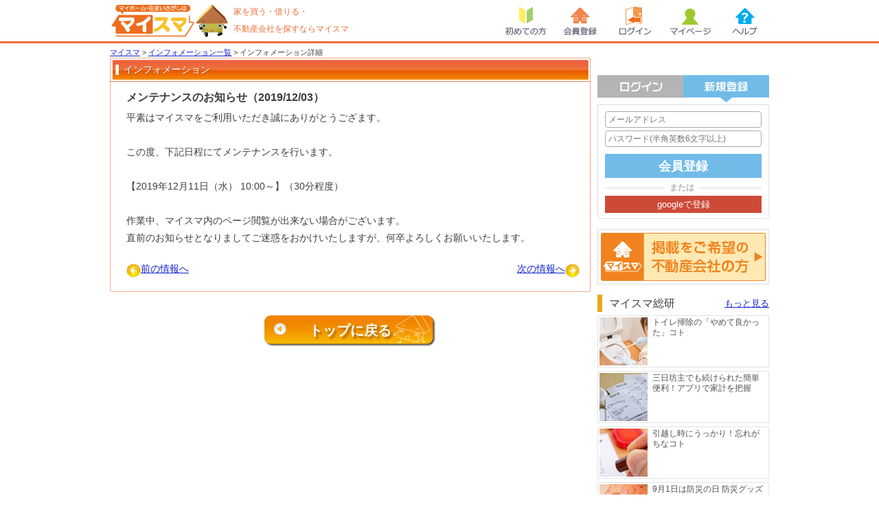

--- FILE ---
content_type: text/html; charset=utf-8
request_url: https://maisuma.jp/information/73
body_size: 5786
content:
<!DOCTYPE html PUBLIC "-//W3C//DTD XHTML 1.0 Transitional//EN" "http://www.w3.org/TR/xhtml1/DTD/xhtml1-transitional.dtd">
<html xmlns="http://www.w3.org/1999/xhtml" lang="ja" xmlns:og="http://ogp.me/ns#" xmlns:fb="http://www.facebook.com/2008/fbml">
<head prefix="og: http://ogp.me/ns# fb: http://ogp.me/ns/fb# website: http://ogp.me/ns/website#">
<link rel="stylesheet" href="/toppage/css/news_info.css" type="text/css" />
<title>インフォメーション：メンテナンスのお知らせ【マイスマ】</title>
<meta http-equiv="Content-Type" content="text/html; charset=utf-8" />
<meta name="keywords" content="不動産会社,新築一戸建,戸建,新築マンション,中古マンション,賃貸,マイスマ,MAISUMA" />
<meta name="description" content="マイスマの「メンテナンスのお知らせ」に関するインフォメーションのページです。マイホーム・住まいさがしは、不動産会社のポータルサイト マイスマ(MAISUMA)で決まり！" />
<meta name="copyright" content="JEB Co.,Ltd All Right Reserved." />
<meta name="robots" content="ALL" />
<meta http-equiv="Content-Style-Type" content="text/css" />
<meta http-equiv="Content-Script-Type" content="text/javascript" />
<meta name="twitter:card" content="summary_large_image" />
<meta name="twitter:site" content="@maisumakun" />
<meta property="og:title" content="インフォメーション：メンテナンスのお知らせ【マイスマ】" />
<meta property="og:type" content="website" />
<meta property="og:url" content="https://maisuma.jp/information/73" />
<meta property="og:image" content="https://maisuma.jp/toppage/img/toppage2/image_concept_1111.jpg" />
<meta property="og:site_name" content="マイスマ" />
<meta property="og:description" content="マイスマの「メンテナンスのお知らせ」に関するインフォメーションのページです。マイホーム・住まいさがしは、不動産会社のポータルサイト マイスマ(MAISUMA)で決まり！" />
<meta property="fb:app_id" content="493788167367509" />
<link rel="apple-touch-icon" href="https://maisuma.jp/toppage/img/mobile/apple-touch-icon.png" />
<link rel="alternate" href="https://maisuma.jp/article/rss" type="application/rss+xml" title="マイスマ総研（暮らしに役立つコラム）" />
<link href='//fonts.googleapis.com/css?family=Montserrat:700' rel='stylesheet' type='text/css'>
<link rel="stylesheet" type="text/css" href="/vsf_css/layout.css,footer3.css,rcol.css,common.css,header3.css~1716952851" /><!--[if lt IE 9]>
<script src="//ajax.googleapis.com/ajax/libs/jquery/1.10.2/jquery.min.js"></script>
<![endif]-->
<!--[if gte IE 9]><!-->
<script src="//ajax.googleapis.com/ajax/libs/jquery/2.0.3/jquery.min.js" type="text/javascript"></script>
<!--<![endif]-->
<script type="text/javascript">
window.jQuery || document.write(decodeURI('%3Cscript src="/toppage/js/jquery-1.10.2.min.js"%3E%3C/script%3E'));
</script>
<script type="text/javascript" src="/vsf_js/jquery.easing.js,jquery.jsonp.js,jquery.transit.min.js,common_func.js,common.js,jquery.fancybox-1.3.4.min.js,jquery.prettyPopin.js,bookmark.js~1588306811" defer="defer" ></script><!--[if lte IE 8]>
<script type="text/javascript" src="/vsf_js/ie7_8png.js,IE9.min.js~1409204114" defer="defer" ></script><![endif]-->
<!--[if lte IE 9]>
<script type="text/javascript" src="/vsf_js/jquery.ah-placeholder.js~1400208857" defer="defer" ></script><script type="text/javascript">
$(function(){$('[placeholder]').ahPlaceholder({placeholderAttr:'placeholder'});});
</script>
<![endif]-->
<script async src="https://www.googletagmanager.com/gtag/js?id=G-0QDGC9E15R"></script>
<script>
window.dataLayer = window.dataLayer || [];
function gtag(){dataLayer.push(arguments);}
gtag('js', new Date());
gtag('config', 'G-0QDGC9E15R');
</script>
</head>
<body class="logout zenkoku" id="pagetop">
<div id="top_header">
<script type="text/javascript">var fix_mode=true;</script>
<div class="header3">
<div class="logo">
<a href="https://maisuma.jp/">
<img src="/toppage/img/header/rogo/logo_may_2018.png" alt="マイスマ(MAISUMA)" width="175" height="50" />
</a>
</div>
<div class="history_block">
<strong class="pr">家を買う・借りる・<br />不動産会社を探すならマイスマ</strong>
</div>
<div class="btn">
<a href="https://maisuma.jp/toppage/contents/faq" class="help">ヘルプ</a>
<a href="https://maisuma.jp/member/login" class="mypage">マイページ</a>
<a href="https://maisuma.jp/member/login?backto=/information/73" class="login">ログイン</a>
<a href="https://maisuma.jp/member/register" class="register">会員登録</a>
<a href="https://maisuma.jp/toppage/welcome" class="first">初めての方</a>
<img src="/pgviewcnt/index?flag=1" height="1" width="1" alt="" />
</div>
</div>
<div class="border"></div>
</div>
<div class="container">
<div class="pankuzu"><a href="https://maisuma.jp/">マイスマ</a> > <a href="https://maisuma.jp/information/list">インフォメーション一覧</a> > インフォメーション詳細</div>
<div class="lcol">
<h2 class="plain700">インフォメーション</h2>
<div class="box3">
<div>
<h3 class="info_title">メンテナンスのお知らせ<span class="date">（2019/12/03）</span></h3></h3>
平素はマイスマをご利用いただき誠にありがとうござます。<br />
<br />
この度、下記日程にてメンテナンスを行います。<br />
<br />
【2019年12月11日（水） 10:00～】（30分程度）<br />
<br />
作業中、マイスマ内のページ閲覧が出来ない場合がございます。<br />
直前のお知らせとなりましてご迷惑をおかけいたしますが、何卒よろしくお願いいたします。						<div class="info_nav">
<span class="info_nav_back">
<a href="/information/72"><img src="/toppage/img/information/icon_left.png" alt="←" width="21" height="21" />前の情報へ</a>				</span>
<span class="info_nav_next">
<a href="/information/74">次の情報へ<img src="/toppage/img/information/icon_right.png" alt="→" width="21" height="21" /></a>				</span>
</div>
</div>
</div>
<div class="bottom_btn"><a href="/" class="estate_top_button">トップに戻る</a></div>
</div>
<div class="rcol">
<div class="loginform_login_f">
<div class="rcol_tablist">
<div id="rcol_login_ltab" onclick="changeTab('ltab');" class="rcol_tab_login"></div>
<div id="rcol_login_rtab" onclick="changeTab('rtab');" class="rcol_tab_regist_selected"></div>
</div>
<div id="rcol_login" class="rcol_tab_none">
<form action="https://maisuma.jp/" method="post" accept-charset="utf-8">
<input type="hidden" name="backto" value="/information/73" />
<div class="inputarea">
<input name="login" id="login" value="" type="text" class="t_area" placeholder="メールアドレス" title="メールアドレス" /><br />
<input name="password" id="password_login" value="" type="password" class="t_area"  placeholder="パスワード" title="パスワード"/><br />
<span style="color: blue;font-size:12px;"></span>
<div class="auto_login"><input type="checkbox" name="remember" id="remember" value="1"  checked="checked" />
<label for="remember">次回から自動ログイン</label>
</div>
</div>
<div class="login_form_button">
<input type="hidden" name="login_back" value="/information/73" />
<input type="submit" value="ログイン" class="login_btn_new" id="login_btn_s" name="login_btn_f" />
</form>		        <div class="border"><p>または</p></div>
<form action="https://maisuma.jp/member/login/facebook" method="post" accept-charset="utf-8">				<input type="submit" value="googleログイン" class="google_btn" id="login_google_btn" name="login_google_btn_f" formaction="https://maisuma.jp/member/login/google" /></form>			</div>
<p style="clear: both;"></p>
<div class="pwremind"><a href="https://maisuma.jp/member/forget_password">パスワードを忘れた方はこちら</a></div>
</div>
<div id="rcol_regist" class="rcol_tab_block">
<div class="loginform_login_f">
<div class="inputarea">
<form action="https://maisuma.jp/" method="post" accept-charset="utf-8">    			<input type="text" name="email" value="" id="email" maxlength="80" size="30" placeholder="メールアドレス" title="メールアドレス" class="t_area_regist" />    			<span style="color: blue;font-size:12px;"></span>
<input type="password" name="password" value="" id="password" maxlength="64" size="30" placeholder="パスワード(半角英数6文字以上)" title="パスワード(半角英数6文字以上)" class="t_area_regist" />    			<span style="color: blue;font-size:12px;"></span>
<span style="color: blue;font-size:12px;"></span>
</div>
<div class="login_form_button">
<input type="hidden" name="login_back" value="/information/73" />
<input type="submit" value="会員登録" class="login_regist_btn_new" id="login_regist_btn_s" name="login_regist_btn" />
</form>    				<div class="border"><p>または</p></div>
<form action="https://maisuma.jp/member/login/facebook" method="post" accept-charset="utf-8" id="rcol_fb_form">    				<input type="submit" value="googleで登録" class="google_btn" id="regist_google_btn" name="regist_google_btn_f" formaction="https://maisuma.jp/member/login/google" /></form>    			</div>
</div>
</div>
</div>
<a class="rcol_estate_alliance" href="https://maisuma.jp/toppage/alliance">掲載をご希望の方へ</a>
<div class="rcol_article_area">
<h3 class="rcol_article_title">マイスマ総研
<a href="/article">もっと見る</a>
</h3><a class="rcol_article" href="https://maisuma.jp/article/124" >
<img src="https://maisuma.jp/article/thumb_img/124" alt="サムネイル" width='70' height='70' />
<span>トイレ掃除の「やめて良かった」コト</span>
</a><a class="rcol_article" href="https://maisuma.jp/article/123" >
<img src="https://maisuma.jp/article/thumb_img/123" alt="サムネイル" width='70' height='70' />
<span>三日坊主でも続けられた簡単便利！アプリで家計を把握</span>
</a><a class="rcol_article" href="https://maisuma.jp/article/122" >
<img src="https://maisuma.jp/article/thumb_img/122" alt="サムネイル" width='70' height='70' />
<span>引越し時にうっかり！忘れがちなコト</span>
</a><a class="rcol_article" href="https://maisuma.jp/article/121" >
<img src="https://maisuma.jp/article/thumb_img/121" alt="サムネイル" width='70' height='70' />
<span>9月1日は防災の日 防災グッズの点検はお済みですか？「防災の日に点検」のオススメ</span>
</a></div>
<div style="margin:15px 0;">
<a href="https://maisuma.jp/chintai/pickup"><img src="/toppage/img/toppage/banner_pickup.png" alt="賃貸ピックアップ特集" width="250" height="60" /></a>
</div>
<h3 class="ms_movie_head">マンガでマイスマ</h3>
<div class="ms_seiga_prev_btn" onclick="change_ms_seiga(-1)"></div><div class="ms_seiga_next_btn" onclick="change_ms_seiga(1)"></div>
<iframe id="ms_seiga" width="266" height="143" style="margin-left: -8px;" src="/toppage/contents/maisuma_seiga02" frameborder="0" scrolling="no"></iframe>
<div class="ms_seiga_link"><a href="/toppage/contents/maisuma_seiga" style="text-decoration:none;font-size:13px;">大きい画像で見る</a></div>
<div class="rcol_box_base">
<span id="r_col_info"><p>インフォメーション</p></span>
<ul class="rcol_box">
<li><a href="https://maisuma.jp/information/79" target="_blank"><span>■</span>Facebookログイン機能終了…</a></li>
<li><a href="https://maisuma.jp/information/78" target="_blank"><span>■</span>メンテナンスのお知らせ</a></li>
<li><a href="https://maisuma.jp/information/77" target="_blank"><span>■</span>メンテナンスのお知らせ</a></li>
<li><a href="https://maisuma.jp/information/76" target="_blank"><span>■</span>メンテナンスのお知らせ</a></li>
<li><a href="https://maisuma.jp/information/75" target="_blank"><span>■</span>メンテナンスのお知らせ</a></li>
</ul>
</div>
<a href="https://maisuma.jp/information/list"><span class="r_col_all_list" style="margin-bottom:15px;">一覧を見る</span></a>
<a class="twitter-timeline" data-width="300" data-height="300" href="https://twitter.com/maisumakun?ref_src=twsrc%5Etfw">@maisumakun からのツイート</a> <script async src="https://platform.twitter.com/widgets.js" charset="utf-8"></script>
<div class="sns_box" >
<h3 class="rcol_facebook"><a href="https://www.facebook.com/maisuma.jp" target="blank" style="width:100%;">マイスマ<br/>facebookページ</a></h3>
</div>
<div class="mt10"></div>
<a href="https://store.line.me/stickershop/product/1037687/ja" rel="nofollow"><img src="https://maisuma.jp/uploads/5ab3ab3e234f4c90633edaed7e382537.png" width="250" height="210" /></a>
</div>
</div>
<div class="pagetop_base">
<p class="pagetop"><a href="#pagetop">ページの先頭へ</a></p>
</div>
<div class="footer">
<div class="foot_layer">
<div class="foot_layer_base">
<span id="footer_logo">マイホーム・住まいさがしはマイスマ</span>
<div class="logo_sub">
<span id="footer_title">全国の不動産取扱い会社はお任せ！</span>
<p>
<a href="https://maisuma.jp/" id="footer_link_maisuma">マイスマ</a>
<a href="https://maisuma.jp/toppage/welcome" id="footer_link_welcome">初めての方へ</a>
<a href="https://maisuma.jp/toppage/company" id="footer_link_company">会社概要</a>
<a href="https://maisuma.jp/inquiry" id="footer_link_inquiry">お問い合せ</a>
</p>
<a href="https://maisuma.jp/toppage/contents/policy">サイトポリシー</a>
</div>
<div class="information">
<span class="title">マイスマで全国の不動産会社をエリアから探す</span><ul><li><a href="https://maisuma.jp/search/%E5%8C%97%E6%B5%B7%E9%81%93/%E6%9C%AD%E5%B9%8C%E5%B8%82/">札幌市</a>&nbsp;</li><li><a href="https://maisuma.jp/search/%E5%AE%AE%E5%9F%8E%E7%9C%8C/%E4%BB%99%E5%8F%B0%E5%B8%82/">仙台市</a>&nbsp;</li><li><a href="https://maisuma.jp/search/%E5%9F%BC%E7%8E%89%E7%9C%8C/%E3%81%95%E3%81%84%E3%81%9F%E3%81%BE%E5%B8%82/">さいたま市</a>&nbsp;</li><li><a href="https://maisuma.jp/search/%E5%8D%83%E8%91%89%E7%9C%8C/%E5%8D%83%E8%91%89%E5%B8%82/">千葉市</a>&nbsp;</li><li><a href="https://maisuma.jp/search/%E7%A5%9E%E5%A5%88%E5%B7%9D%E7%9C%8C/%E6%A8%AA%E6%B5%9C%E5%B8%82/">横浜市</a>&nbsp;</li><li><a href="https://maisuma.jp/search/%E7%A5%9E%E5%A5%88%E5%B7%9D%E7%9C%8C/%E5%B7%9D%E5%B4%8E%E5%B8%82/">川崎市</a>&nbsp;</li><li><a href="https://maisuma.jp/search/%E7%A5%9E%E5%A5%88%E5%B7%9D%E7%9C%8C/%E7%9B%B8%E6%A8%A1%E5%8E%9F%E5%B8%82/">相模原市</a>&nbsp;</li><li><a href="https://maisuma.jp/search/%E6%96%B0%E6%BD%9F%E7%9C%8C/%E6%96%B0%E6%BD%9F%E5%B8%82/">新潟市</a>&nbsp;</li><li><a href="https://maisuma.jp/search/%E9%9D%99%E5%B2%A1%E7%9C%8C/%E9%9D%99%E5%B2%A1%E5%B8%82/">静岡市</a>&nbsp;</li><li><a href="https://maisuma.jp/search/%E9%9D%99%E5%B2%A1%E7%9C%8C/%E6%B5%9C%E6%9D%BE%E5%B8%82/">浜松市</a>&nbsp;</li><li><a href="https://maisuma.jp/search/%E6%84%9B%E7%9F%A5%E7%9C%8C/%E5%90%8D%E5%8F%A4%E5%B1%8B%E5%B8%82/">名古屋市</a>&nbsp;</li><li><a href="https://maisuma.jp/search/%E4%BA%AC%E9%83%BD%E5%BA%9C/%E4%BA%AC%E9%83%BD%E5%B8%82/">京都市</a>&nbsp;</li><li><a href="https://maisuma.jp/search/%E5%A4%A7%E9%98%AA%E5%BA%9C/%E5%A4%A7%E9%98%AA%E5%B8%82/">大阪市</a>&nbsp;</li><li><a href="https://maisuma.jp/search/%E5%A4%A7%E9%98%AA%E5%BA%9C/%E5%A0%BA%E5%B8%82/">堺市</a>&nbsp;</li><li><a href="https://maisuma.jp/search/%E5%85%B5%E5%BA%AB%E7%9C%8C/%E7%A5%9E%E6%88%B8%E5%B8%82/">神戸市</a>&nbsp;</li></ul><ul><li><a href="https://maisuma.jp/search/%E5%B2%A1%E5%B1%B1%E7%9C%8C/%E5%B2%A1%E5%B1%B1%E5%B8%82/">岡山市</a>&nbsp;</li><li><a href="https://maisuma.jp/search/%E5%BA%83%E5%B3%B6%E7%9C%8C/%E5%BA%83%E5%B3%B6%E5%B8%82/">広島市</a>&nbsp;</li><li><a href="https://maisuma.jp/search/%E7%A6%8F%E5%B2%A1%E7%9C%8C/%E5%8C%97%E4%B9%9D%E5%B7%9E%E5%B8%82/">北九州市</a>&nbsp;</li><li><a href="https://maisuma.jp/search/%E7%A6%8F%E5%B2%A1%E7%9C%8C/%E7%A6%8F%E5%B2%A1%E5%B8%82/">福岡市</a>&nbsp;</li><li><a href="https://maisuma.jp/search/%E7%86%8A%E6%9C%AC%E7%9C%8C/%E7%86%8A%E6%9C%AC%E5%B8%82/">熊本市</a>&nbsp;</li></ul>    <span class="title">マイスマをもっと知る・活用する</span>
<ul>
<li><a href="https://maisuma.jp/member/register">マイスマ会員登録</a></li>        <li><a href="https://maisuma.jp/information/list">インフォメーション</a></li>
<li><a href="https://maisuma.jp/toppage/sitemap">サイトマップ</a></li>
<li><a href="https://maisuma.jp/information/73?mobi=1">モバイル版へ</a></li>
</ul>
<span class="title">マイスマのくらしに役立つコンテンツ</span>
<ul>
<li><a href="https://maisuma.jp/toppage/contents/m_vs_h">マンションVS戸建</a></li>
<li><a href="https://maisuma.jp/toppage/contents/new_used">新築ＶＳ中古</a></li>
<li><a href="https://maisuma.jp/toppage/contents/kodate_step_1">戸建購入ステップ</a></li>
<li><a href="https://maisuma.jp/toppage/contents/pet_point">ペットと暮らす</a></li>
<li><a href="https://maisuma.jp/toppage/contents/game">マイスマ君と遊ぼう</a></li>
<li><a href="https://maisuma.jp/toppage/contents/glossary">不動産用語集クイズ</a></li>
</ul>
</div>
</div>
<hr />
<div class="copyright">
<div class="copyright_image_box">
<a href="http://www.japico.or.jp/" id="footer_link_japico">日本個人情報保護協会</a>
<a href="http://funtoshare.env.go.jp/" id="footer_link_fun_to_share">Fun to Share</a>
</div>株式会社ジェブ　〒224-0037　神奈川県横浜市都筑区茅ヶ崎南4-1-10 Copyright &copy; 2026 JEB Co.,Ltd All Right Reserved.
<img src="/toppage/img/company/icon_jeb2.png" width="200" height="22" alt="株式会社ジェブ" />
<p style="clear: both;"></p>
</div>
</div>
</div>
<script type="text/javascript">
/* <![CDATA[ */
var google_conversion_id = 1007856990;
var google_conversion_label = "auLwCOLvtgQQ3trK4AM";
var google_custom_params = window.google_tag_params;
var google_remarketing_only = true;
/* ]]> */
</script>
<script type="text/javascript"
src="//www.googleadservices.com/pagead/conversion.js">
</script>
<noscript>
<div style="display:inline;">
<img height="1" width="1" style="border-style:none;" alt=""
src="//googleads.g.doubleclick.net/pagead/viewthroughconversion/1007856990/?value=0&amp;label=auLwCOLvtgQQ3trK4AM&amp;guid=ON&amp;script=0"/>
</div>
</noscript>
</body>
</html>

--- FILE ---
content_type: text/html; charset=utf-8
request_url: https://maisuma.jp/toppage/contents/maisuma_seiga02
body_size: 1017
content:
<!DOCTYPE html PUBLIC "-//W3C//DTD XHTML 1.0 Transitional//EN" "http://www.w3.org/TR/xhtml1/DTD/xhtml1-transitional.dtd">
<html xmlns="http://www.w3.org/1999/xhtml" xmlns:og="http://ogp.me/ns#" xmlns:fb="http://www.facebook.com/2008/fbml">
<head prefix="og: http://ogp.me/ns# fb: http://ogp.me/ns/fb# website: http://ogp.me/ns/website#">
<title>マイスマ静画 P02【マイスマ】</title>
<meta http-equiv="Content-Type" content="text/html; charset=utf-8" />
<meta name="keywords" content="不動産会社,新築一戸建,戸建,新築マンション,中古マンション,賃貸,マイスマ,MAISUMA" />
<meta name="description" content="マイスマ静画 P02のページです。マイホーム・住まいさがしは、不動産会社のポータルサイト マイスマ(MAISUMA)で決まり！" />
<meta name="copyright" content="JEB Co.,Ltd All Right Reserved." />
<meta name="robots" content="ALL" />
<meta http-equiv="Content-Style-Type" content="text/css" />
<meta http-equiv="Content-Script-Type" content="text/javascript" />
<meta name="twitter:card" content="summary_large_image" />
<meta name="twitter:site" content="@maisumakun" />
<meta property="og:title" content="マイスマ静画 P02【マイスマ】" />
<meta property="og:type" content="website" />
<meta property="og:url" content="https://maisuma.jp/toppage/contents/maisuma_seiga02" />
<meta property="og:image" content="https://maisuma.jp/toppage/img/toppage2/image_concept_1111.jpg" />
<meta property="og:site_name" content="マイスマ" />
<meta property="og:description" content="マイスマ静画 P02のページです。マイホーム・住まいさがしは、不動産会社のポータルサイト マイスマ(MAISUMA)で決まり！" />
<meta property="fb:app_id" content="493788167367509" />
<script async src="https://www.googletagmanager.com/gtag/js?id=G-0QDGC9E15R"></script>
<script>
window.dataLayer = window.dataLayer || [];
function gtag(){dataLayer.push(arguments);}
gtag('js', new Date());
gtag('config', 'G-0QDGC9E15R');
</script>
</head>
<body>
<div id="P02"><img src="/toppage/img/maisuma_seiga/02.png" alt="P02" width="250" height="135"/></div>
<img src="/pgviewcnt/index?flag=1" height="1" width="1" alt="">
</body>
</html>

--- FILE ---
content_type: text/css; charset=utf-8
request_url: https://maisuma.jp/toppage/css/news_info.css
body_size: 817
content:
h3.news{background:url(../img/sprite/news.png) -85px -22px no-repeat;padding-left:25px;border-bottom:1px solid #f08300;margin:10px 10px 5px 0}h3.news .date{font-style:normal;font-size:13px;font-weight:normal;margin-left:20px}ul.news{list-style-image:url([data-uri]);list-style-position:inside}ul.news a,.lr_nav a{color:blue;text-decoration:underline}ul.news a:visited,.lr_nav a:visited{color:purple}.news_topnav{float:right}.news_topnav img{margin-left:1px}.news_navi_area{margin-bottom:25px}.news_details_nav{text-align:right;margin-top:20px;zoom:1}.news_details_nav a{text-decoration:none;color:inherit}.news_details_nav_next,.news_details_nav_back{display:inline-block;width:65px;height:22px;line-height:22px;color:#696868;font-size:11px;text-shadow:1px 1px #928f8e;background-repeat:no-repeat;background-image:url(../img/sprite/news.png)}.news_details_nav_next:hover,.news_details_nav_back:hover{color:white;text-shadow:1px 1px #bf8641}.news_details_nav_next{padding-right:20px;background-position:-85px 0}.news_details_nav_back{float:left;text-align:left;padding-left:20px;background-position:0 0}.news_details_nav_next:hover{background-position:0 -44px}.news_details_nav_back:hover{background-position:0 -22px}h3.news_details{margin:10px 0;font-size:18px;font-weight:bold;zoom:1}h3.news_details .date{float:right;text-align:right;font-weight:normal;font-size:14px}div.news_details p{margin:1em 0}div.news_details>img{display:block;margin:10px auto}h3.news_source{border-top:1px solid #f4a98a;padding-top:5px;margin-top:10px}* html div.news_details img{display:block;margin:10px auto}* html div.news_details * img{display:inline-block;margin:0}h3.info_title{width:660px;height:30px}.info_nav{text-align:right;margin-top:20px;zoom:1}.info_nav a{text-decoration:underline;color:blue;vertical-align:middle}.info_nav a:visited{color:purple}.info_nav_next{text-align:right}.info_nav_back{float:left;text-align:left}

--- FILE ---
content_type: text/css; charset=utf-8
request_url: https://maisuma.jp/vsf_css/layout.css,footer3.css,rcol.css,common.css,header3.css~1716952851
body_size: 21290
content:
*{margin:0;padding:0}ul{list-style-type:none}img{border:0;vertical-align:bottom}table{border:0;border-collapse:collapse}hr{clear:both;color:#bbb;border:1px dotted #bbb;margin:5px 0 7px 0}a.alpha_link img:hover{filter:alpha(opacity=70);opacity:.7;z-index:1}a{-webkit-transition:color .1s;transition:color .1s}a:link{color:#12c;text-decoration:underline}a:visited{color:#5921a4}a:hover{color:#0b21ff;text-decoration:underline}body{font-family:"メイリオ","Meiryo",verdana,"ヒラギノ角ゴ Pro W3","Hiragino Kaku Gothic Pro","Osaka","ＭＳ Ｐゴシック","MS PGothic",Sans-Serif;color:#3d3d3d;font-size:14px;line-height:180%;text-align:left}.pankuzu{font-size:11px;overflow:hidden;line-height:1.5;margin-top:5px;z-index:2;position:relative}.pankuzu_button{position:relative;top:10px;height:30px;float:right}.container,.container1{clear:both;width:960px;margin:0 auto;overflow:hidden;position:relative}.container .lcol{width:700px;float:left}.container1 .lcol{width:700px;float:left}.sendmail{font-size:11px;border-bottom:1px solid #ffd3bc;padding-top:3px;margin:0 13px 0}.sendmail_info{font-size:11px;text-align:left;line-height:150%;height:50px}.cb{clear:both;line-height:0}.fr{float:right}.fl{float:left}.m_auto{margin:0 auto}.mb8{margin-bottom:8px}.mb13{margin-bottom:13px}.mb20{margin-bottom:20px}.mb25{margin-bottom:25px}.mb35{margin-bottom:35px}.mb40{margin-bottom:40px}.mt60{margin-top:60px}.mt50{margin-top:50px}.mt45{margin-top:45px}.mt40{margin-top:40px}.mt35{margin-top:35px}.mt30{margin-top:30px}.mt25{margin-top:25px}.mt20{margin-top:20px}.mt15{margin-top:15px}.mt10{margin-top:10px}.mt5{margin-top:5px}.mt2{margin-top:2px}.mr10{margin-right:10px}.mr15{margin-right:15px}.dn{display:none}.db{display:block}.tr{text-align:right}.f20{font-size:20px}.f12{font-size:12px}.f11{font-size:11px}.f10{font-size:10px}.red{color:#c00}.ime_itive{ime-mode:inactive}.ime_active{ime-mode:active}.white_txt{color:#fff}.brown_txt{color:#8e6e42}.vm{vertical-align:middle}.tlinkc01 a{color:#fff;text-decoration:underline}.tlinkc01 a:hover{color:#f1f1f1;text-decoration:none}.tlinkc02 a{color:#8e6e42;text-decoration:underline}.tlinkc02 a:hover{text-decoration:none;color:#6d4917}
.pagetop_base{clear:both;width:960px;overflow:hidden;margin:0 auto}.pagetop_base .pagetop{float:right;margin-top:20px}.pagetop_base .pagetop a{display:inline-block;width:98px;background:url(../toppage/css/../img/sprite/footer.png) -98px -92px no-repeat;height:0;padding-top:21px;overflow:hidden}.pagetop_base .pagetop a:hover{background-position:0 -92px}.footer{clear:both;padding-bottom:10px}.foot_layer{width:100%;border-top:10px solid #ed6d34;margin-top:10px}.foot_layer_base{width:960px;margin:0 auto;padding-top:30px;overflow:hidden}.foot_layer hr{width:auto;height:2px;color:#d9d9d9;margin-top:30px}.foot_layer .copyright{border:0;font-size:11px;color:#171717;padding-top:5px;width:960px;margin:0 auto}.foot_layer .copyright #footer_link_japico{float:right;display:inline-block;text-indent:-9999px;width:60px;height:55px;background:url(../toppage/css/../img/footer/icon_japico2.png) no-repeat}.foot_layer .copyright #footer_link_fun_to_share{float:right;display:inline-block;text-indent:-9999px;width:55px;height:55px;background:url(../toppage/css/../img/sprite/footer.png) -60px -113px no-repeat;margin-right:10px}.copyright_image_box{width:181px;height:55px;float:right}.foot_layer .copyright .ms_weather_credit{font-size:9px;color:#b4b4b4;float:right;margin-right:10px}.foot_layer .copyright .ms_weather_credit a{text-decoration:none;color:#b4b4b4}.foot_layer_base #footer_logo{display:inline-block;text-indent:-9999px;float:left;width:150px;height:67px;background:url(../toppage/css/../img/sprite/footer.png) 0 -25px no-repeat}.foot_layer_base #footer_title{display:inline-block;text-indent:-9999px;width:323px;height:25px;background:url(../toppage/css/../img/sprite/footer.png) 0 0 no-repeat}.foot_layer_base #footer_link_maisuma:before{background-position:-289px -43px}.foot_layer_base #footer_link_welcome:before{background-position:-271px -43px}.foot_layer_base #footer_link_company:before{background-position:-289px -25px}.foot_layer_base #footer_link_inquiry:before{background-position:-271px -25px}.foot_layer_base .information{font-size:11px;color:#171717;overflow:hidden;clear:both}.foot_layer_base ul{clear:both;overflow:hidden;height:15px;line-height:15px;margin-bottom:2px}.foot_layer_base ul li{display:inline-block;/display:inline;/zoom:1;border-right:1px solid #a7a7a7}.foot_layer_base ul li:last-child{border-right:0}.foot_layer_base ul li a{margin:0 10px;color:#171717;font-size:11px}.foot_layer_base ul li a:hover{text-decoration:none}.foot_layer_base ul li a:link{color:#12c}.foot_layer_base ul li a:visited{color:#5921a4}.foot_layer_base .information span.title{float:left;font-size:12px;font-weight:bold;color:#ed6d34;border-left:5px solid #ed6d34;height:12px;line-height:12px;margin:15px 0 5px 10px;padding-left:2px}.foot_layer_base .logo_sub{float:left;width:363px;width:auto}.foot_layer_base .logo_sub p{margin-top:5px}.foot_layer_base .logo_sub p a{margin-left:10px;line-height:100%}.foot_layer_base .logo_sub p a:hover{text-decoration:none}.foot_layer_base .logo_sub p a:before{content:'';display:inline-block;width:18px;height:18px;vertical-align:middle;background:url(../toppage/css/../img/sprite/footer.png) no-repeat}.foot_layer_base .logo_sub p a img{vertical-align:middle}#lb_pic{position:fixed;left:0;bottom:0;display:none;cursor:pointer;z-index:10}.footer_pull_tab{position:absolute;top:-30px;height:30px;right:200px;width:50px;background-color:#ed6d34;text-align:center;line-height:30px;color:#fff;font-weight:bold;cursor:pointer;z-index:501}.footer_pull_tab.bottom{top:auto;bottom:0}.footer_pull_tab .tab_icon{position:absolute;top:0;right:0;left:0;bottom:0;margin:auto;width:25px;height:25px;background-image:url([data-uri]);background-position:0 -25px}.footer_pull_tab .tab_icon.icon_up{background-position:0 0}.footer_pull_tab .tab_icon.icon_down{background-position:0 -50px}.footer{-webkit-transition:bottom .5s;transition:bottom .5s}.footer_addition{width:930px;padding:5px 15px 0;left:50%;margin:0 auto;height:30px;vertical-align:middle;text-align:right}#footer_addition_title{display:inline-block;width:450px;overflow:hidden;white-space:nowrap;text-overflow:ellipsis;padding-right:10px;vertical-align:middle;float:left;text-align:left}.footer_addition .prop_bookmark_btn{display:inline-block;background-color:#fff;vertical-align:middle}.footer_addition .prop_bookmark_btn span{margin-top:0}
.container .rcol{width:250px;float:right}.container1 .rcol{width:250px;float:right}.counter{background:#fff;width:248px;height:68px;border:#ed6b1b 1px solid}.ken{font:"ヒラギノ角ゴ Pro W3","Hiragino Kaku Gothic Pro";font-size:18px;color:#ed4c1b;text-align:center;letter-spacing:4px;padding:10px 0 0 0}h3.toppage_movie{background-color:transparent;background:url(../toppage/css/../img/sprite/rcol_4.png) -230px -134px no-repeat;width:232px;height:16px;color:#ed6d1e;padding-left:18px;padding-bottom:4px;font-size:16px;font-weight:bold;margin:10px 0 4px;*position:relative;}.loginform_login_f{overflow:hidden;width:250px;display:inline-block}.rcol>.loginform_login_f{margin-top:25px}.loginform_login_f #bar_user_information{display:inline-block;padding-top:22px;overflow:hidden;width:250px;height:0;background:url(../toppage/css/../img/sprite/rcol_4.png) 0 0 no-repeat}.loginform_login_f .box{margin:0 1px}.logout .loginform_login_f .box{margin:0 1px;font-size:11px;line-height:1.3}.loginform_login_f .inputarea{display:inline-block;width:230px;padding-left:10px}.loginform_login_f label{padding-top:3px}.loginform_login_f .t_area{ime-mode:disabled;font-size:12px;line-height:120%;padding:4px;border:1px solid #aaa;border-radius:4px;width:218px;margin-top:4px}.loginform_login_f .t_area_regist{ime-mode:disabled;font-size:12px;line-height:120%;padding:4px;border:1px solid #aaa;border-radius:4px;width:218px;margin-top:4px}.loginform_login_f .welcomearea{color:#fe7519;font-size:16px;position:relative}.loginform_login_f .welcomearea .welcomearea2{height:60px}.loginform_login_f .welcomearea span{font-size:12px}.loginform_login_f .area_kibou{background:#fe7519;padding:10px;position:relative;/overflow:hidden}.loginform_login_f .area_kibou .title{display:inline-block;text-indent:-9999px;position:absolute;top:10px;left:8px;width:90px;height:20px;background:url(../toppage/css/../img/sprite/rcol_4.png) 0 -263px no-repeat}.loginform_login_f .area_kibou .area{border:1px solid #e5e5e5;border-radius:4px;background:#fff;padding:10px 4px 4px 4px;margin:10px 0 10px 0;/margin:20px 0 10px 0;font-size:12px;line-height:130%}.area_kibou div a{color:#fff;font-size:12px;line-height:100%}.loginform_login_f .rank{padding:15px 8px 0}#rcol_rank_header{display:inline-block;background:url(../toppage/css/../img/sprite/rcol_4.png) 0 -134px no-repeat;width:230px;padding-top:20px;height:0;overflow:hidden}.loginform_login_f .rank .rabnk_filed{border:3px solid #c2cee0;margin:1px 0 15px 0;font-size:12px;line-height:130%;padding:4px}#rcol_rankup_btn{width:230px;height:52px;overflow:hidden;display:inline-block;*display:inline;*zoom:1;margin-left:10px}#rcol_rankup_btn img{margin-left:0;margin-top:-82px}.loginform_login_f .what_rankup{line-height:100%;font-size:12px;padding:3px 10px 8px 0;text-align:right}.loginform_login_f .what_rankup a{color:#8e6e42}.login .loginform_login_f .mysma{background:url([data-uri]) no-repeat;width:99px;height:63px;float:left}.loginform_login_f a.mypage_button_f{width:224px;height:42px;background-repeat:no-repeat;background-image:url(../toppage/css/../img/sprite/rcol_4.png);background-position:0 -196px;text-indent:-9999em;text-align:center;cursor:pointer;display:block;margin:10px auto}.loginform_login_f a.mypage_button_f:hover{background-position:0 -154px}.loginform_login_f .login_form_button{margin:5px 10px 5px 10px;width:228px;text-align:center;overflow:hidden;font-weight:bold}.loginform_login_f .login_form_button .border{border-top:1px solid #dcdcdc;position:relative;margin:14px 0 1px 0}.loginform_login_f .login_form_button .border p{position:absolute;top:-13px;left:87px;text-align:center;margin:0 auto;width:50px;background:#FFF;font-size:12px;color:#b5b5b5;height:20px}.loginform_login_f .login_form_button .login_btn_half,.loginform_login_f .login_form_button .regist_btn_half{height:25px;width:110px;color:#FFF;margin-top:10px;border:0;cursor:pointer}.loginform_login_f .login_form_button .login_btn_half:hover,.loginform_login_f .login_form_button .regist_btn_half:hover{opacity:.8}.loginform_login_f .login_form_button .login_btn_half#login_facebook_btn_half,.loginform_login_f .login_form_button .regist_btn_half#regist_facebook_btn_half{background:#4466a9;float:left}.loginform_login_f .login_form_button .login_btn_half#login_google_btn_half,.loginform_login_f .login_form_button .regist_btn_half#regist_google_btn_half{background:#ce4a38;float:right}.loginform_login_f .login_facebook_btn_half{float:left;background-position:-110px -25px}.loginform_login_f .login_facebook_btn_half:hover{background-position:0 -25px}.loginform_login_f .login_google_btn_half{background-position:-110px 0}.loginform_login_f .login_google_btn_half:hover{background-position:0 0}.loginform_login_f .login_form_button .google_btn{height:25px;width:228px;color:#FFF;margin-top:10px;border:0;cursor:pointer;background:#ce4a38}.loginform_login_f .login_form_button .google_btn:hover{opacity:.8}.loginform_login_f .pwremind{font-size:11px;text-align:center;margin:-3px 13px 0}.loginform_login_f .pwremind a{color:#204b9b}.loginform_login_f .welcomearea .logout_button_f{background-repeat:no-repeat;background-image:url(../toppage/css/../img/sprite/rcol_4.png);background-position:-100px -238px;width:100px;height:25px;text-indent:-999em;right:10px;position:absolute}.loginform_login_f .welcomearea .logout_button_f:hover{background-position:0 -238px}.rcol_tablist{height:38px;width:250px}.rcol_tab_login{background-repeat:no-repeat;background-image:url(../toppage/css/../img/sprite/rcol_button.png);background-position:-125px 0;width:125px;height:40px;border:0;cursor:pointer;float:left}.rcol_tab_login:hover{background-position:0 0}.rcol_tab_login_selected{cursor:pointer;background-repeat:no-repeat;background-image:url(../toppage/css/../img/sprite/rcol_button.png);background-position:-250px 0;width:125px;height:40px;float:left}.rcol_tab_regist{background-position:-125px -40px;background-repeat:no-repeat;background-image:url(../toppage/css/../img/sprite/rcol_button.png);width:125px;height:40px;border:0;cursor:pointer;float:right}.rcol_tab_regist:hover{background-position:0 -40px}.rcol_tab_regist_selected{background-repeat:no-repeat;background-image:url(../toppage/css/../img/sprite/rcol_button.png);background-position:-250px -40px;width:125px;height:40px;float:right}.rcol_tab_login_login{background-repeat:no-repeat;background-image:url(../toppage/css/../img/sprite/rcol_button.png);background-position:-250px 0;width:125px;height:40px;float:left}.rcol_tab_regist_login{background-position:-125px -40px;background-repeat:no-repeat;background-image:url(../toppage/css/../img/sprite/rcol_button.png);width:125px;height:40px;border:0;float:right}.rcol_tab_none{display:none}.rcol_tab_block{display:block;border:1px solid #dcdcdc;margin-top:5px;padding-top:5px;padding-bottom:3px;border-bottom-right-radius:5px;border-bottom-left-radius:5px}.rcol_fb{display:inline-block;width:230px;padding-left:10px}#rcol_regist{max-width:248px}#forget_guide{display:block;margin:5px auto;text-decoration:none;border-radius:3px;color:#fff;background-color:#faf;font-size:13px;line-height:18px;height:18px;text-align:center}.area_kibou div a{color:#fff;font-size:12px;line-height:100%}.icon_house{display:inline-block;width:12px;height:10px;background:url(../toppage/css/../img/sprite/rcol_4.png) -100px -264px no-repeat}.favreq_count{margin-top:10px;text-align:center}.right_status_block{display:inline-block;text-align:center;margin-right:10px;color:#e9561d}.icon_star{display:inline-block;padding-top:17px;overflow:hidden;width:18px;height:0;background:url(../toppage/css/../img/sprite/rcol_4.png) -230px -82px no-repeat}.icon_home{display:inline-block;padding-top:16px;overflow:hidden;width:18px;height:0;background:url(../toppage/css/../img/sprite/rcol_4.png) -230px -118px no-repeat}.icon_home_gray{display:inline-block;padding-top:16px;overflow:hidden;width:18px;height:0;background:url(../toppage/css/../img/sprite/rcol_4.png) -230px -102px no-repeat}.right_status_block.disabled{color:#989999}.right_status_block a{color:inherit}.right_status_num{font-size:22px;font-weight:bold}.right_status_name{font-size:12px;padding:2px;border:1px solid #e9561d}.disabled .right_status_name{border:1px solid #989999}.arr_brown{display:inline-block;width:7px;height:9px;background:url(../toppage/css/../img/sprite/rcol_4.png) -120px -264px no-repeat}.rcol_box_base{margin:15px 0 0 0;position:relative}.rcol_box_base span{font-size:8px}.rcol_box_base .rcol_box{overflow:hidden;border-left:1px solid #dcdcdc;border-right:1px solid #dcdcdc}.rcol_box li{font-size:11px;line-height:150%;border-bottom:1px dotted #ddd}.rcol_box li:nth-child(5){border-bottom:0}.rcol_box li a{display:block;padding:5px 2px 5px 8px;overflow:hidden;text-overflow:ellipsis;white-space:nowrap}#r_col_column,#r_col_info,#r_col_topic,.r_col_all_list{background-image:url([data-uri]);background-repeat:no-repeat}#r_col_column,#r_col_info,#r_col_topic{position:relative;display:inline-block;padding-top:27px;width:250px;height:0;*display:inline;*zoom:1;overflow:hidden}#r_col_column p,#r_col_info p,#r_col_topic p{position:absolute;top:1px;left:38px;color:#FFF;font-size:14px}.r_col_all_list{display:inline-block;width:250px;height:0;padding-top:24px;line-height:30px;overflow:hidden;background-position:0 -29px;*display:inline;*zoom:1;}.r_col_all_list:hover{background-position:0 -55px}.counter{margin:0 0 5px 0;padding:0}.maisuma_movie{text-indent:-9999px;width:250px;height:154px;background:url(../toppage/css/../img/image_movie.png) no-repeat;display:block}.maisuma_movie:hover{background:url(../toppage/css/../img/image_movie_over.png) no-repeat}a.rcol_niyakeru{display:inline-block;text-indent:-9999px;width:250px;height:0;padding-top:60px;background:url(../toppage/css/../img/sprite/rcol_4.png) 0 -22px no-repeat;margin-bottom:5px;*zoom:1;-webkit-transition:opacity .1s;transition:opacity .1s}.sns_box{width:250px;margin:10px 0;text-align:center;overflow:hidden}.sns_box h3 a{color:#FFF;text-decoration:none;width:125px;height:40px;float:left;font-size:14px;line-height:15px;padding-top:10px}h3.rcol_facebook a{background:#436dbe}h3.rcol_google_plus a{background:#e7523e}.sns_box h3 a:hover{opacity:.8}.rcol_box_column_base{background:none}.colum_top_list_img{width:100px;height:100px;border-radius:51px;border:1px solid #f08437;margin-bottom:10px;display:block}.colum_top_list_img:hover{filter:alpha(opacity=80);opacity:.8}table.colum_top_list{font-size:12px;line-height:140%;border-left:1px solid #dcdcdc;border-right:1px solid #dcdcdc}.colum_top_list td{width:120px;height:150px;padding:10px;vertical-align:top}.colum_top_list span.text{font-size:12px}.colum_top_list_credit{font-size:10px;text-align:right;padding-right:10px;border-left:1px solid #dcdcdc;border-right:1px solid #dcdcdc}.rcol_google_badge{width:250px;height:24px;background-color:#e74b37;text-align:center;color:#fff}.login_btn_new,.login_regist_btn_new{font-family:"メイリオ",sans-serif;background-repeat:no-repeat;width:228px;height:35px;border:0;text-align:center;cursor:pointer;display:block;font-weight:bold;font-size:18px;color:#FFF;background:#f9bf11}.login_regist_btn_new{background:#71bbe8;margin-top:5px}.login_btn_new:hover,.login_regist_btn_new:hover{opacity:.8}.rcol_meyasu_box{margin-top:20px;width:250px;text-align:center}.rcol_meyasu_box img{border-style:none}.rcol_meyasu_head{background:url(../toppage/css/../img/sprite/rcol_meyasubako_img.png) 0 -176px no-repeat;width:214px;height:58px;margin:5px auto}.rcol_meyasu_mai{width:59px;height:39px;background:url(../toppage/css/../img/sprite/rcol_meyasubako_img.png) 0 0 no-repeat;float:left}.rcol_meyasu_mai:hover{background:url(../toppage/css/../img/sprite/rcol_meyasubako_img.png) 0 -44px no-repeat}.rcol_meyasu_suma{width:59px;height:39px;background:url(../toppage/css/../img/sprite/rcol_meyasubako_img.png) 0 -88px no-repeat;float:right}.rcol_meyasu_suma:hover{background:url(../toppage/css/../img/sprite/rcol_meyasubako_img.png) 0 -132px no-repeat}.rcol_meyasu_send_btn{width:120px;height:39px;padding:5px;border-style:none;background-color:#8abb46;color:#fff;font-size:18px;font-weight:bold;float:left;margin-left:6px}.rcol_meyasu_send_btn:hover{background-color:#8acc46}.rcol_meyasu_textarea{width:244px;height:60px;margin-bottom:5px;border:1px solid #aaa;border-radius:4px;box-shadow:2px 2px rgba(0,0,0,0.2)}.rcol_tab_block .auto_login input{position:relative;top:2px;left:2px}a.rcol_estate_alliance{background:url(../toppage/css/../img/banner_alliance.png) 0 -80px no-repeat;width:250px;height:0;padding-top:80px;overflow:hidden;display:block;margin:15px 0}a.rcol_estate_alliance:hover{background-position:0 0}.rcol_article_area{margin:15px 0;width:250px}.rcol_article_area.fixed{position:fixed;top:55px}.rcol_article_title{font-weight:normal;padding-left:10px;margin:0;border-left:7px solid #e4a91b}.rcol_article_title a{float:right;font-size:13px}.rcol_article{display:block;overflow:hidden;padding:2px;border:1px solid #e3e3e3;text-decoration:none !important;margin:5px 0;font-size:12px}.rcol_article span{overflow:hidden;line-height:1.25;display:block;color:#515050}.rcol_article img{float:left;padding-right:7px}.rcol_article time{display:block;text-align:right;color:#999;font-size:12px}.rcol .ms_movie_head{margin-top:0}
@media print{#side_amazon_banner img{display:none}}.estate_favorite{text-indent:-9999px;display:inline-block;cursor:pointer}.estate_unfavorite{text-indent:-9999px;display:inline-block;float:right}.estate_number_of_housings_search{text-align:left}.estate_number_of_housings_search span{color:#ea5514;font-size:20px}.container .lcol .box3{margin-top:-1px;padding:10px 15px 20px 23px;overflow:hidden;width:660px;border:#f4a98a solid 1px;z-index:0;border-bottom-left-radius:3px;border-bottom-right-radius:3px}a.estate_top_button{display:inline-block;width:252px;height:52px;line-height:52px;background-repeat:no-repeat;background-image:url(../toppage/css/../img/buttons_plain.png);margin:10px 0;text-align:center;color:white;font-size:20px;font-weight:bold;text-decoration:none;text-shadow:3px 3px 3px #a96402;background-position:0 -52px}.estate_top_button:hover{background-position:0 0;text-decoration:none;color:#fff784}.container .maincol{width:960px}.container .maincol .box{margin-top:-1px;padding:21px 30px;overflow:hidden;width:898px;border-left:1px solid #f4a98a;border-right:1px solid #f4a98a;z-index:0}.container.inquiry .maincol .box{border:0}.container .maincol .box_btm{border:1px solid #f4a98a;width:958px;height:10px;border-top:0;border-bottom-left-radius:3px;border-bottom-right-radius:3px}.container.inquiry .maincol .box_btm{border:0}.container .maincol .box_btm+.box_top{margin-top:20px}.container .maincol .box_top{background:url([data-uri]) no-repeat;height:10px;*overflow:hidden;}h2.plain,h1.plain{background-color:transparent;background-image:url([data-uri]);background-repeat:no-repeat;width:960px;height:28px;color:white;font-size:16px;font-weight:normal;text-shadow:1px 1px #ab5125;padding-left:17px;padding-top:7px;z-index:1;position:relative}h3.master{background:url(../toppage/css/../img/sprite/news.png) -85px -22px no-repeat;padding-left:25px;border-bottom:1px solid #f08300;margin:10px 10px 5px 0}.lr_nav a{color:blue;text-decoration:underline}.lr_nav a:visited{color:purple}.lr_btmnav{text-align:center;margin-top:10px}.sunday{color:red}.saturday{color:blue}h2.inquiry{width:928px;font-size:18px;padding:15px;margin:20px 0;border:1px solid #cecbcb;border-top:2px solid #f5712b}h3.inquiry_user{background-image:url([data-uri]);background-repeat:no-repeat;padding-left:40px;padding-bottom:5px;border-bottom:1px dashed #f08300;margin:10px 10px 5px 0}h3.inquiry{background-image:url(../toppage/css/../img/inquiry/icon_question.png);background-repeat:no-repeat;padding-left:40px;padding-bottom:5px;border-bottom:1px dashed #f08300;margin:10px 10px 5px 0}h3.inquiry{background-image:url(../toppage/css/../img/inquiry/icon_question.png);background-repeat:no-repeat;padding-left:40px;padding-bottom:5px;border-bottom:1px dashed #f08300;margin:10px 10px 5px 0}.inquiry_navi{width:960px;height:40px;text-align:center}.inquiry_navi span{background-color:#b9b9b9;color:#FFF;height:40px;line-height:40px;display:inline-block;margin-right:30px;text-align:left;font-weight:bold}.inquiry_navi span.active{background-color:#f5712b}.inquiry_navi span .num{float:left;width:20px;height:20px;border:1px solid #FFF;background-color:#FFF;color:#b9b9b9;line-height:20px;text-align:center;margin:9px}.inquiry_navi span.active .num{color:#ea5404}.inquiry_navi span .arrow{width:0;height:0;border:20px solid transparent;border-left:15px solid #b9b9b9;position:relative;float:right;left:35px}.inquiry_navi span.active .arrow{border-left:15px solid #f5712b}.inquiry_navi span#input{width:330px}.inquiry_navi span#confirm{width:330px}.inquiry_navi span#complete{width:230px;margin-right:0}#inquiry_img{margin:10px auto;display:block}form.inquiry input[type="text"],form.inquiry input[type="email"],form.inquiry input[type="tel"],form.inquiry input[type="password"],form.inquiry input[type="url"],form.inquiry select{height:20px;padding:3px;margin-bottom:5px;font-size:13px;line-height:18px;color:#555;border:1px solid #ccc;border-radius:3px;background-color:rgba(255,255,255,.5);box-shadow:none}form.inquiry select{width:150px;height:30px;padding:5px}form.inquiry .inputed:invalid{background-color:#fcc}form.inquiry .inputed:valid{background-color:#cfc}form.inquiry span.valid,form.inquiry span.invalid{font-size:12px;display:none;padding-left:40px;background-repeat:no-repeat;height:16px;line-height:16px;background-image:url([data-uri])}form.inquiry span.invalid{background-position:20px -16px;color:red}form.inquiry .inputed:invalid~span.invalid{display:inline-block}form.inquiry span.valid{background-position:20px 0;color:#080}form.inquiry .inputed:valid~span.valid{display:inline-block}form.inquiry input[type="text"],form.inquiry input[type="email"],form.inquiry input[type="tel"],form.inquiry input[type="password"],form.inquiry input[type='url']{width:400px}#postal_top3{width:60px}#postal_bot4{width:80px}form.inquiry em{color:red;font-size:12px;font-style:normal;margin-left:8px}form.inquiry span.voluntary{color:green;font-size:12px;font-style:normal;margin-left:8px}form.inquiry span.memo{font-size:12px}form.inquiry input~span.memo{padding-left:20px}form.inquiry .inputed~span.memo{padding-left:10px}form.inquiry td{padding:5px}form.inquiry textarea{padding:3px;margin-bottom:5px;font-size:13px;line-height:18px;color:#555;border:1px solid #ccc;border-radius:3px;background-color:rgba(255,255,255,.5);width:800px;box-shadow:none}div.inquiry_free{width:820px;margin:0 auto}div.inquiry_free div{margin-top:10px;text-align:center}.bottom_btn{margin-top:20px;text-align:center}.bottom_btn input{margin-left:20px;margin-right:20px;min-width:100px;*min-width:auto;}.inquiry_attention{background-color:#fffaec;border:1px solid #595757;width:98%;margin:10px auto 20px;padding:10px;padding-right:5px}.inquiry_attention li{list-style:disc;list-style-position:inside}.inquiry_type{width:500px;margin:10px auto;text-align:right}.inquiry_type a:first-child{float:left;text-align:left}.inquiry_list{width:80%;margin:10px auto}.inquiry_list td{padding:5px;border:1px solid #3d3d3d}.inquiry_list .index{width:30%}.send img{display:block;margin:10px auto}.container .maincol div.box.register{position:relative;padding-bottom:5px}.register .site_protected{margin-top:0}.register_confirm input{display:block;margin:10px auto}.register_send img{display:block;margin:10px auto}.register_maisumaster{border:1px solid #ea5514;padding:5px;margin-bottom:10px}.register_head{color:#ea5514;line-height:1.2;margin-top:5px}.register_head span{font-size:10px}.register_border{border-bottom:1px solid #ea5514}.register_complete{border:1px solid #ea5514;padding:10px}.register_complete span{color:red}.register_complete_bold{font-weight:bold}.register_complete_img{margin-top:10px;text-align:left;display:block}h2.mysumaster{background-color:transparent;background-image:url(../toppage/css/../img/mysmaster/bar_maisumaster_regist.png);background-repeat:no-repeat;width:960px;height:35px;color:transparent;padding:0;font-size:22px;margin-top:10px;z-index:1;position:relative}h2.mysumaster_regist{background-image:url(../toppage/css/../img/mysmaster/bar_check.png)}h2.mysumaster_complete{background-image:url(../toppage/css/../img/mysmaster/bar_complete.png)}form.inquiry input.family_name,form.inquiry input.given_name,form.inquiry input.station,form.inquiry input.tel{width:190px}form.inquiry input.given_name{width:190px;margin-left:20px}form.inquiry input,.container.inquiry input{padding:4px}form.inquiry select#year,form.inquiry select#month,form.inquiry select#day{width:100px;margin-right:5px}form.inquiry input.station{margin-right:5px}img.master_progress{display:block;margin:10px auto}.terms{height:200px;overflow:auto;border:1px solid black}.terms,.term_bottom{width:90%;margin:5px auto}.term_bottom{text-align:right}.term_bottom span{text-align:left;float:left}.term_bottom a{font-size:12px;color:blue;text-decoration:underline}.term_bottom a:visited{color:purple}div.emph{margin-left:25px;font-size:16px}.money{text-align:center}div.mail_magazine{margin-left:50px;font-size:18px}div.mail_magazine p{font-size:12px;line-height:130%}#my_money{width:100px}form.inquiry.mysumaster2 select{width:200px}form.inquiry.mysumaster2 input[type="text"]{width:100px}* html form.inquiry.mysumaster2 input{width:auto}form.inquiry.mysumaster2 input.company{width:300px}.mysumaster_confirm input{display:block;margin:10px auto}#register_king{display:block;margin:10px auto}.mysumaster_caution{border:1px solid red;padding:5px;text-align:center;font-weight:bold}.mysumaster_head_small{font-size:12px;color:red}.mysumaster_user_position{margin:10px 30px}h2.plain700,h1.plain700{background-color:transparent;color:white;background-image:url(../toppage/css/../img/bar_plane700.png);background-repeat:no-repeat;width:685px;height:30px;font-size:14px;font-weight:normal;text-shadow:1px 1px #ab5125;z-index:1;position:relative;padding-left:20px;padding-top:5px}#login_table{margin:10px auto}h3.search_table{background-image:url([data-uri]);background-repeat:no-repeat;padding:10px 0 0 17px;margin-left:-1px;zoom:1}.search_contract_button{float:right;padding-right:5px}.search_topnav{float:right;text-align:right}.search_thumb{float:left;margin-right:3px}.container .lcol div.search{position:relative;padding:0 5px 0 5px;width:689px}.search_estate_type{position:absolute;bottom:0;left:160px}.search_sort_box{clear:both;width:700px;border:1px solid #dcdcdc}.search_sort_title{float:left;color:#ea5514;width:94px;text-align:center;padding-top:5px}.search_sort ul{list-style:none}.search_sort li{float:right;display:block;width:200px;height:32px;line-height:30px;text-align:center;padding-top:2px}.search_sort li a:link,.search_sort li a:visited{display:block;text-decoration:underline;background-color:#f6ad3c}.search_sort li a:hover,.search_sort li a:active{display:block;text-decoration:underline;background-color:#ea5514}.search_sort_list{border-right:solid 2px #fff}.search_sort li a.search_sort_selected{display:block;text-decoration:underline;background-color:#ea5514}.search_sort_cell{float:right;display:block;width:198px;height:30px;line-height:30px;text-align:center;padding-top:1px;background-color:#f6ad3c;color:#fff;border:1px solid #fff}a.search_sort_cell:link,a.search_sort_cell:visited{display:block;text-decoration:underline;background-color:#f6ad3c}a.search_sort_cell:hover,a.search_sort_cell:active{display:block;text-decoration:underline;background-color:#ea5514}.search_sort_cell_selected{float:right;display:block;width:198px;height:30px;line-height:30px;text-align:center;padding-top:1px;background-color:#ea5514;color:#fff;border:1px solid #fff}a.search_banner_regist{display:inline-block;width:700px;height:30px;background-repeat:no-repeat;background:url(../toppage/css/../img/search/banners_regist2.png) no-repeat;background-position:0 -30px;margin-top:10px;line-height:30px;padding-left:93px;text-decoration:none;font-size:19px;color:#f08437;font-weight:bold}a.search_banner_regist:hover{background-position:0 0}a.search_rcol_btn{display:inline-block;width:140px;height:23px;font-weight:bold;text-align:center;font-size:12px;background:url(../toppage/css/../img/search/button_search_rcol.png) no-repeat;cursor:pointer;color:#fff;text-decoration:none}a.search_rcol_btn:hover{background:url(../toppage/css/../img/search/button_search_rcol.png) no-repeat;color:#fff}.search_caution_box{border:#ea5520 solid 1px;text-align:center;color:#ea5520;margin:10px 50px}h2.search_near{background-color:transparent;background-image:url(../toppage/css/../img/bar_plane700.png);background-repeat:no-repeat;width:685px;height:28px;color:white;padding-left:17px;padding-top:7px;z-index:1;position:relative}.search_near_head{width:678px;height:25px;border:1px solid #ea5514;margin-top:-1px;padding:10px;border-bottom-right-radius:3px;border-bottom-left-radius:3px}form.lcol select{width:150px}form.lcol input[type="text"],form.inquiry input[type="email"],form.lcol input[type="password"]{width:300px}* html table input{width:400px}#postal_top3{width:60px}#postal_bot4{width:80px}form.lcol em{color:red;font-size:12px;font-style:normal;margin-left:8px}form.lcol span.memo{font-size:12px}form.lcol td{padding:5px;vertical-align:baseline}form.lcol textarea{border:outset 1px #595757;border-radius:5px;box-shadow:2px 2px rgba(0,0,0,0.2);display:block;width:630px}.toppage_search_space:hover{background:url(../toppage/css/../img/main_search/button_search_space_over.png) no-repeat}a.merits_register,a.campaign_regist_btn{display:block;width:700px;height:66px;margin:20px auto;background-repeat:no-repeat;text-decoration:none;text-align:center;line-height:66px;font-size:26px;letter-spacing:2px;font-weight:bold;clear:both}#merits_register_master,a.campaign_regist_btn{background-image:url(../toppage/css/../img/button_master_plain.png);color:white;text-shadow:3px 3px 5px #7c5404}#merits_register_master:hover,a.campaign_regist_btn:hover{background-image:url(../toppage/css/../img/button_master_over_plain.png);color:#f4e45f}img.setting_complete{display:block;margin:10px auto}#to_mobile_button{background-color:white;padding:30px 0;z-index:100;text-align:center;width:100%;background:#ed6d1f;display:block;text-decoration:none;height:51px;zoom:1}span#mobile_area{color:#FFF;font-size:35px;white-space:nowrap}#fb_base{display:none}#socialBtn li{list-style:none;float:left;padding:0 0 0 7px;white-space:nowrap}.special_box{width:960px;margin-bottom:20px;text-align:center}.special_box h3{background-image:url([data-uri]);background-repeat:no-repeat;height:19px;line-height:22px;font-size:16px;padding-left:30px;font-weight:bold;color:#ed6d1f;margin:10px 0;text-align:left}.special_box a{background-image:url(../toppage/css/../img/toppage/special_banners.png);width:186px;padding-top:65px;height:0;display:inline-block;overflow:hidden;margin-right:2px}.special_box a:hover{opacity:.7}.special_box a#reform{background-position:0 -65px}.special_box a#establishment{background-position:0 65px}.special_box a#architect{background-position:0 130px}.special_box a#resort{background-position:0 0}.special_box a#country{background-position:0 -130px;margin-right:0}a.maisuma_welcome{clear:both;display:block;height:40px;padding-top:15px;text-align:center;background-color:#ff8000;font-weight:bold;text-decoration:none;color:#fff;font-size:26px}a.maisuma_welcome:hover{-webkit-filter:brightness(120%)}.site_protected{margin-top:10px;text-align:right;font-size:smaller}.site_protected *{vertical-align:bottom}.ms_seiga_next_btn,.ms_seiga_prev_btn{background-image:url([data-uri]);width:124px;height:26px;margin-bottom:1px}.ms_seiga_next_btn{float:right}.ms_seiga_next_btn:hover{background-position:0 -26px}.ms_seiga_prev_btn{background-position:-124px 0;float:left}.ms_seiga_prev_btn:hover{background-position:-124px -26px}h3.ms_movie_head{background-color:transparent;background:url(../toppage/css/../img/sprite/rcol_4.png) -230px -134px no-repeat;width:140px;height:16px;color:#ed6d1e;padding-left:18px;padding-bottom:4px;font-size:16px;font-weight:bold;margin:10px 0 4px;float:left}.ms_movie_btn{width:90px;height:20px;background:url([data-uri]) no-repeat center;margin:10px 0 4px;float:right}.ms_movie_btn:hover{opacity:.7;filter:alpha(opacity=70)}.ms_movie_img{width:100%;text-align:center}.ms_movie_img img{margin:30px 0}.ms_seiga_link{width:250px;text-align:right;font-size:14px}li.comment a{text-decoration:none;color:#555}.jeb_social_button{display:inline-block;width:20px;height:0;padding-top:20px;line-height:100px;overflow:hidden;background-image:url([data-uri]);margin-left:10px;vertical-align:middle}.jeb_social_button.twitter{background-position:0 0}.jeb_social_button.gplus{background-position:0 -20px}.jeb_social_button.facebook{background-position:0 -40px}.jeb_social_button.line{background-position:0 -60px}.jeb_social_count{display:inline-block;border:1px solid #888;height:18px;line-height:18px;padding:0 4px;font-size:12px;background-color:#fff;border-radius:3px;vertical-align:middle;margin-left:5px;position:relative}.jeb_social_count:before{content:'';position:absolute;left:-10px;top:4px;width:0;height:0;border-width:5px;border-color:transparent;border-right-color:#888;border-style:solid}.jeb_social_count:after{content:'';position:absolute;left:-7px;top:4.5px;width:0;height:0;border-width:4px;border-color:transparent;border-right-color:#fff;border-style:solid}iframe.hatena-bookmark-button-frame{vertical-align:middle}
#top_header{z-index:999;text-align:center;width:100%;background-color:rgba(255,255,255,.8);background-image:none;background-image:url([data-uri])\9}#top_header.fixed{position:fixed}#top_header .border{border-bottom:3px solid #ed6d34}.header3{overflow:hidden;width:960px;margin:0 auto;text-align:left;position:relative;margin-top:5px;padding-bottom:5px}.header3 .logo{float:left}.header3 .pr{float:left;height:0;width:350px;background-position:13px 20px;color:#ed6d34;margin-left:20px;font-weight:normal}.header3 .housing_search_tabbox{float:left;position:relative;left:5px;top:27px}.header3 .housing_search_tabbox a{width:71px;height:0;padding-top:30px;overflow:hidden;background:url(../toppage/css/../img/toppage3/prop_type_tabs3.png) no-repeat;display:inline-block}.header3 .housing_search_tabbox #new_mansion{background-position:-71px -30px}.header3 .housing_search_tabbox #used_mansion{background-position:-213px -30px}.header3 .housing_search_tabbox #new_house{background-position:0 -30px}.header3 .housing_search_tabbox #used_house{background-position:-142px -30px}.header3 .housing_search_tabbox #tochi{background-position:-284px -30px}.header3 .housing_search_tabbox #new_mansion:hover{background-position:-71px -60px}.header3 .housing_search_tabbox #used_mansion:hover{background-position:-213px -60px}.header3 .housing_search_tabbox #new_house:hover{background-position:0 -60px}.header3 .housing_search_tabbox #used_house:hover{background-position:-142px -60px}.header3 .housing_search_tabbox #tochi:hover{background-position:-284px -60px}.header3 .housing_search_tabbox #new_mansion.active{background-position:-71px 0}.header3 .housing_search_tabbox #used_mansion.active{background-position:-213px 0}.header3 .housing_search_tabbox #new_house.active{background-position:0 0}.header3 .housing_search_tabbox #used_house.active{background-position:-142px 0}.header3 .housing_search_tabbox #tochi.active{background-position:-284px 0}.header3 .btn{float:right;width:400px;height:50px;margin-left:10px}.header3 .btn a{display:inline-block;float:right;margin-left:10px;height:0;width:70px;padding-top:50px;overflow:hidden;background-image:url(../toppage/css/../img/toppage3/buttons_header.png);background-repeat:no-repeat}.header3 .btn a:hover{opacity:.5}.header3 .btn a.first{background-position:-140px -50px}.header3 .btn a.register{background-position:0 0}.header3 .btn a.login{background-position:-70px -50px}.header3 .btn a.logout{background-position:0 -50px}.header3 .btn a.mypage{background-position:-70px 0}.header3 .btn a.help{background-position:-140px 0}.header3 input#freeword{display:block;width:299px;height:18px;padding:3px;padding-left:10px;padding-right:40px;margin-bottom:5px;font-size:13px;line-height:18px;color:#555;border:1px solid #ccc;border-radius:3px;float:left;margin-top:10px;position:relative;left:20px;top:13px;background-color:rgba(255,255,255,.5)}.header3 #search_btn{float:left;position:relative;left:-10px;top:28px;cursor:pointer}.header3 .history_block{height:50px;float:left}.header3 .history_block strong.pr{display:inline-block;height:50px;width:175px;margin-left:5px;font-size:12px}.header3 span.vr{float:left;display:inline-block;height:50px;width:1px;background-color:#d4d4d5;margin:0 3px}.header3 .history_disp{display:inline-block;height:50px;width:60px;line-height:15px;text-align:center;background-repeat:no-repeat;color:#3d3d3d;text-decoration:none}.header3 .history_num{display:inline-block;font-family:'Montserrat',sans-serif;font-weight:700;width:60px;height:35px;line-height:35px;font-size:25px;text-align:center;color:#f37043;background-repeat:no-repeat;background-position:center center}.header3 img.history_logo{vertical-align:baseline}#estate_history_num{background-image:url([data-uri])}#housing_history_num{background-image:url([data-uri])}#top_header .maintenance{width:960px;margin:0 auto}#top_header .maintenance.urgent{color:#e00}#top_header .maintenance.notice{color:#33c}#top_header .maintenance.information{color:#77c}#top_header .maintenance a{font-size:13px;color:inherit}.header_domain_select{overflow:hidden;width:960px;height:50px;margin:0 auto;text-align:center}.header_domain_tab{position:relative;margin:0 auto}.header_domain_tab a{width:111px;height:40px;margin-bottom:10px;overflow:hidden;background:url(../toppage/css/../img/header/button_domain_select.png) no-repeat;display:inline-block}.header_domain_tab #dom_chintai{margin-right:10px}.header_domain_tab #dom_estate{margin-left:10px}.header_domain_tab #dom_chintai{background-position:0 0}.header_domain_tab #dom_new_mansion{background-position:-111px 0}.header_domain_tab #dom_used_mansion{background-position:-222px 0}.header_domain_tab #dom_new_house{background-position:-333px 0}.header_domain_tab #dom_used_house{background-position:-444px 0}.header_domain_tab #dom_land{background-position:-555px 0}.header_domain_tab #dom_estate{background-position:-666px 0}.header_domain_tab #dom_chintai:hover{background-position:0 -40px}.header_domain_tab #dom_new_mansion:hover{background-position:-111px -40px}.header_domain_tab #dom_used_mansion:hover{background-position:-222px -40px}.header_domain_tab #dom_new_house:hover{background-position:-333px -40px}.header_domain_tab #dom_used_house:hover{background-position:-444px -40px}.header_domain_tab #dom_land:hover{background-position:-555px -40px}.header_domain_tab #dom_estate:hover{background-position:-666px -40px}.header_domain_tab #dom_chintai.active{background-position:0 -80px;height:48px;margin-bottom:2px}.header_domain_tab #dom_new_mansion.active{background-position:-111px -80px;height:48px;margin-bottom:2px}.header_domain_tab #dom_used_mansion.active{background-position:-222px -80px;height:48px;margin-bottom:2px}.header_domain_tab #dom_new_house.active{background-position:-333px -80px;height:48px;margin-bottom:2px}.header_domain_tab #dom_used_house.active{background-position:-444px -80px;height:48px;margin-bottom:2px}.header_domain_tab #dom_land.active{background-position:-555px -80px;height:48px;margin-bottom:2px}.header_domain_tab #dom_estate.active{background-position:-666px -80px;height:48px;margin-bottom:2px}.hide_text{text-indent:100%;white-space:nowrap;overflow:hidden}

--- FILE ---
content_type: text/javascript; charset=utf-8
request_url: https://maisuma.jp/vsf_js/jquery.easing.js,jquery.jsonp.js,jquery.transit.min.js,common_func.js,common.js,jquery.fancybox-1.3.4.min.js,jquery.prettyPopin.js,bookmark.js~1588306811
body_size: 16491
content:
/*

 jQuery Easing v1.3 - http://gsgd.co.uk/sandbox/jquery/easing/

 Uses the built in easing capabilities added In jQuery 1.1
 to offer multiple easing options

 TERMS OF USE - jQuery Easing

 Open source under the BSD License. 

 Copyright c 2008 George McGinley Smith
 All rights reserved.

 Redistribution and use in source and binary forms, with or without modification, 
 are permitted provided that the following conditions are met:

 Redistributions of source code must retain the above copyright notice, this list of 
 conditions and the following disclaimer.
 Redistributions in binary form must reproduce the above copyright notice, this list 
 of conditions and the following disclaimer in the documentation and/or other materials 
 provided with the distribution.

 Neither the name of the author nor the names of contributors may be used to endorse 
 or promote products derived from this software without specific prior written permission.

 THIS SOFTWARE IS PROVIDED BY THE COPYRIGHT HOLDERS AND CONTRIBUTORS "AS IS" AND ANY 
 EXPRESS OR IMPLIED WARRANTIES, INCLUDING, BUT NOT LIMITED TO, THE IMPLIED WARRANTIES OF
 MERCHANTABILITY AND FITNESS FOR A PARTICULAR PURPOSE ARE DISCLAIMED. IN NO EVENT SHALL THE
  COPYRIGHT OWNER OR CONTRIBUTORS BE LIABLE FOR ANY DIRECT, INDIRECT, INCIDENTAL, SPECIAL,
  EXEMPLARY, OR CONSEQUENTIAL DAMAGES (INCLUDING, BUT NOT LIMITED TO, PROCUREMENT OF SUBSTITUTE
  GOODS OR SERVICES; LOSS OF USE, DATA, OR PROFITS; OR BUSINESS INTERRUPTION) HOWEVER CAUSED 
 AND ON ANY THEORY OF LIABILITY, WHETHER IN CONTRACT, STRICT LIABILITY, OR TORT (INCLUDING
  NEGLIGENCE OR OTHERWISE) ARISING IN ANY WAY OUT OF THE USE OF THIS SOFTWARE, EVEN IF ADVISED 
 OF THE POSSIBILITY OF SUCH DAMAGE. 

*/
jQuery.easing.jswing=jQuery.easing.swing;
jQuery.extend(jQuery.easing,{def:"easeOutQuad",swing:function(e,a,c,b,d){return jQuery.easing[jQuery.easing.def](e,a,c,b,d)},easeInQuad:function(e,a,c,b,d){return b*(a/=d)*a+c},easeOutQuad:function(e,a,c,b,d){return-b*(a/=d)*(a-2)+c},easeInOutQuad:function(e,a,c,b,d){return 1>(a/=d/2)?b/2*a*a+c:-b/2*(--a*(a-2)-1)+c},easeInCubic:function(e,a,c,b,d){return b*(a/=d)*a*a+c},easeOutCubic:function(e,a,c,b,d){return b*((a=a/d-1)*a*a+1)+c},easeInOutCubic:function(e,a,c,b,d){return 1>(a/=d/2)?b/2*a*a*a+c:
b/2*((a-=2)*a*a+2)+c},easeInQuart:function(e,a,c,b,d){return b*(a/=d)*a*a*a+c},easeOutQuart:function(e,a,c,b,d){return-b*((a=a/d-1)*a*a*a-1)+c},easeInOutQuart:function(e,a,c,b,d){return 1>(a/=d/2)?b/2*a*a*a*a+c:-b/2*((a-=2)*a*a*a-2)+c},easeInQuint:function(e,a,c,b,d){return b*(a/=d)*a*a*a*a+c},easeOutQuint:function(e,a,c,b,d){return b*((a=a/d-1)*a*a*a*a+1)+c},easeInOutQuint:function(e,a,c,b,d){return 1>(a/=d/2)?b/2*a*a*a*a*a+c:b/2*((a-=2)*a*a*a*a+2)+c},easeInSine:function(e,a,c,b,d){return-b*Math.cos(a/
d*(Math.PI/2))+b+c},easeOutSine:function(e,a,c,b,d){return b*Math.sin(a/d*(Math.PI/2))+c},easeInOutSine:function(e,a,c,b,d){return-b/2*(Math.cos(Math.PI*a/d)-1)+c},easeInExpo:function(e,a,c,b,d){return 0==a?c:b*Math.pow(2,10*(a/d-1))+c},easeOutExpo:function(e,a,c,b,d){return a==d?c+b:b*(-Math.pow(2,-10*a/d)+1)+c},easeInOutExpo:function(e,a,c,b,d){return 0==a?c:a==d?c+b:1>(a/=d/2)?b/2*Math.pow(2,10*(a-1))+c:b/2*(-Math.pow(2,-10*--a)+2)+c},easeInCirc:function(e,a,c,b,d){return-b*(Math.sqrt(1-(a/=d)*
a)-1)+c},easeOutCirc:function(e,a,c,b,d){return b*Math.sqrt(1-(a=a/d-1)*a)+c},easeInOutCirc:function(e,a,c,b,d){return 1>(a/=d/2)?-b/2*(Math.sqrt(1-a*a)-1)+c:b/2*(Math.sqrt(1-(a-=2)*a)+1)+c},easeInElastic:function(e,a,c,b,d){e=1.70158;var f=0,g=b;if(0==a)return c;if(1==(a/=d))return c+b;f||(f=.3*d);g<Math.abs(b)?(g=b,e=f/4):e=f/(2*Math.PI)*Math.asin(b/g);return-(g*Math.pow(2,10*(a-=1))*Math.sin(2*(a*d-e)*Math.PI/f))+c},easeOutElastic:function(e,a,c,b,d){e=1.70158;var f=0,g=b;if(0==a)return c;if(1==
(a/=d))return c+b;f||(f=.3*d);g<Math.abs(b)?(g=b,e=f/4):e=f/(2*Math.PI)*Math.asin(b/g);return g*Math.pow(2,-10*a)*Math.sin(2*(a*d-e)*Math.PI/f)+b+c},easeInOutElastic:function(e,a,c,b,d){e=1.70158;var f=0,g=b;if(0==a)return c;if(2==(a/=d/2))return c+b;f||(f=.3*d*1.5);g<Math.abs(b)?(g=b,e=f/4):e=f/(2*Math.PI)*Math.asin(b/g);return 1>a?-.5*g*Math.pow(2,10*(a-=1))*Math.sin(2*(a*d-e)*Math.PI/f)+c:g*Math.pow(2,-10*(a-=1))*Math.sin(2*(a*d-e)*Math.PI/f)*.5+b+c},easeInBack:function(e,a,c,b,d,f){void 0==f&&
(f=1.70158);return b*(a/=d)*a*((f+1)*a-f)+c},easeOutBack:function(e,a,c,b,d,f){void 0==f&&(f=1.70158);return b*((a=a/d-1)*a*((f+1)*a+f)+1)+c},easeInOutBack:function(e,a,c,b,d,f){void 0==f&&(f=1.70158);return 1>(a/=d/2)?b/2*a*a*(((f*=1.525)+1)*a-f)+c:b/2*((a-=2)*a*(((f*=1.525)+1)*a+f)+2)+c},easeInBounce:function(e,a,c,b,d){return b-jQuery.easing.easeOutBounce(e,d-a,0,b,d)+c},easeOutBounce:function(e,a,c,b,d){return(a/=d)<1/2.75?7.5625*b*a*a+c:a<2/2.75?b*(7.5625*(a-=1.5/2.75)*a+.75)+c:a<2.5/2.75?b*
(7.5625*(a-=2.25/2.75)*a+.9375)+c:b*(7.5625*(a-=2.625/2.75)*a+.984375)+c},easeInOutBounce:function(e,a,c,b,d){return a<d/2?.5*jQuery.easing.easeInBounce(e,2*a,0,b,d)+c:.5*jQuery.easing.easeOutBounce(e,2*a-d,0,b,d)+.5*b+c}});

/*

 jQuery JSONP Core Plugin 2.4.0 (2012-08-21)

 https://github.com/jaubourg/jquery-jsonp

 Copyright (c) 2012 Julian Aubourg

 This document is licensed as free software under the terms of the
 MIT License: http://www.opensource.org/licenses/mit-license.php
*/
(function(d){function G(){}function H(a){r=[a]}function e(a,d,e){return a&&a.apply(d.context||d,e)}function g(a){function g(b){l++||(m(),n&&(t[c]={s:[b]}),x&&(b=x.apply(a,[b])),e(u,a,[b,"success",a]),e(y,a,[a,"success"]))}function s(b){l++||(m(),n&&"timeout"!=b&&(t[c]=b),e(v,a,[a,b]),e(y,a,[a,b]))}a=d.extend({},z,a);var u=a.success,v=a.error,y=a.complete,x=a.dataFilter,p=a.callbackParameter,A=a.callback,I=a.cache,n=a.pageCache,B=a.charset,c=a.url,f=a.data,C=a.timeout,q,l=0,m=G,b,h,w;D&&D(function(a){a.done(u).fail(v);
u=a.resolve;v=a.reject}).promise(a);a.abort=function(){!l++&&m()};if(!1===e(a.beforeSend,a,[a])||l)return a;c=c||"";f=f?"string"==typeof f?f:d.param(f,a.traditional):"";c+=f?(/\?/.test(c)?"&":"?")+f:"";p&&(c+=(/\?/.test(c)?"&":"?")+encodeURIComponent(p)+"=?");I||n||(c+=(/\?/.test(c)?"&":"?")+"_"+(new Date).getTime()+"=");c=c.replace(/=\?(&|$)/,"="+A+"$1");n&&(q=t[c])?q.s?g(q.s[0]):s(q):(E[A]=H,b=d("<script>")[0],b.id="_jqjsp"+J++,B&&(b.charset=B),F&&11.6>F.version()?(h=d("<script>")[0]).text="document.getElementById('"+
b.id+"').onerror()":b.async="async",K&&(b.htmlFor=b.id,b.event="onclick"),b.onload=b.onerror=b.onreadystatechange=function(a){if(!b.readyState||!/i/.test(b.readyState)){try{b.onclick&&b.onclick()}catch(c){}a=r;r=0;a?g(a[0]):s("error")}},b.src=c,m=function(a){w&&clearTimeout(w);b.onreadystatechange=b.onload=b.onerror=null;k.removeChild(b);h&&k.removeChild(h)},k.insertBefore(b,p=k.firstChild),h&&k.insertBefore(h,p),w=0<C&&setTimeout(function(){s("timeout")},C));return a}var E=window,D=d.Deferred,k=
d("head")[0]||document.documentElement,t={},J=0,r,z={callback:"_jqjsp",url:location.href},F=E.opera,K=!!d("<div>").html("\x3c!--[if IE]><i><![endif]--\x3e").find("i").length;g.setup=function(a){d.extend(z,a)};d.jsonp=g})(jQuery);

(function(t,e){if(typeof define==="function"&&define.amd){define(["jquery"],e)}else if(typeof exports==="object"){module.exports=e(require("jquery"))}else{e(t.jQuery)}})(this,function(t){t.transit={version:"0.9.12",propertyMap:{marginLeft:"margin",marginRight:"margin",marginBottom:"margin",marginTop:"margin",paddingLeft:"padding",paddingRight:"padding",paddingBottom:"padding",paddingTop:"padding"},enabled:true,useTransitionEnd:false};var e=document.createElement("div");var n={};function i(t){if(t in e.style)return t;var n=["Moz","Webkit","O","ms"];var i=t.charAt(0).toUpperCase()+t.substr(1);for(var r=0;r<n.length;++r){var s=n[r]+i;if(s in e.style){return s}}}function r(){e.style[n.transform]="";e.style[n.transform]="rotateY(90deg)";return e.style[n.transform]!==""}var s=navigator.userAgent.toLowerCase().indexOf("chrome")>-1;n.transition=i("transition");n.transitionDelay=i("transitionDelay");n.transform=i("transform");n.transformOrigin=i("transformOrigin");n.filter=i("Filter");n.transform3d=r();var a={transition:"transitionend",MozTransition:"transitionend",OTransition:"oTransitionEnd",WebkitTransition:"webkitTransitionEnd",msTransition:"MSTransitionEnd"};var o=n.transitionEnd=a[n.transition]||null;for(var u in n){if(n.hasOwnProperty(u)&&typeof t.support[u]==="undefined"){t.support[u]=n[u]}}e=null;t.cssEase={_default:"ease","in":"ease-in",out:"ease-out","in-out":"ease-in-out",snap:"cubic-bezier(0,1,.5,1)",easeInCubic:"cubic-bezier(.550,.055,.675,.190)",easeOutCubic:"cubic-bezier(.215,.61,.355,1)",easeInOutCubic:"cubic-bezier(.645,.045,.355,1)",easeInCirc:"cubic-bezier(.6,.04,.98,.335)",easeOutCirc:"cubic-bezier(.075,.82,.165,1)",easeInOutCirc:"cubic-bezier(.785,.135,.15,.86)",easeInExpo:"cubic-bezier(.95,.05,.795,.035)",easeOutExpo:"cubic-bezier(.19,1,.22,1)",easeInOutExpo:"cubic-bezier(1,0,0,1)",easeInQuad:"cubic-bezier(.55,.085,.68,.53)",easeOutQuad:"cubic-bezier(.25,.46,.45,.94)",easeInOutQuad:"cubic-bezier(.455,.03,.515,.955)",easeInQuart:"cubic-bezier(.895,.03,.685,.22)",easeOutQuart:"cubic-bezier(.165,.84,.44,1)",easeInOutQuart:"cubic-bezier(.77,0,.175,1)",easeInQuint:"cubic-bezier(.755,.05,.855,.06)",easeOutQuint:"cubic-bezier(.23,1,.32,1)",easeInOutQuint:"cubic-bezier(.86,0,.07,1)",easeInSine:"cubic-bezier(.47,0,.745,.715)",easeOutSine:"cubic-bezier(.39,.575,.565,1)",easeInOutSine:"cubic-bezier(.445,.05,.55,.95)",easeInBack:"cubic-bezier(.6,-.28,.735,.045)",easeOutBack:"cubic-bezier(.175, .885,.32,1.275)",easeInOutBack:"cubic-bezier(.68,-.55,.265,1.55)"};t.cssHooks["transit:transform"]={get:function(e){return t(e).data("transform")||new f},set:function(e,i){var r=i;if(!(r instanceof f)){r=new f(r)}if(n.transform==="WebkitTransform"&&!s){e.style[n.transform]=r.toString(true)}else{e.style[n.transform]=r.toString()}t(e).data("transform",r)}};t.cssHooks.transform={set:t.cssHooks["transit:transform"].set};t.cssHooks.filter={get:function(t){return t.style[n.filter]},set:function(t,e){t.style[n.filter]=e}};if(t.fn.jquery<"1.8"){t.cssHooks.transformOrigin={get:function(t){return t.style[n.transformOrigin]},set:function(t,e){t.style[n.transformOrigin]=e}};t.cssHooks.transition={get:function(t){return t.style[n.transition]},set:function(t,e){t.style[n.transition]=e}}}p("scale");p("scaleX");p("scaleY");p("translate");p("rotate");p("rotateX");p("rotateY");p("rotate3d");p("perspective");p("skewX");p("skewY");p("x",true);p("y",true);function f(t){if(typeof t==="string"){this.parse(t)}return this}f.prototype={setFromString:function(t,e){var n=typeof e==="string"?e.split(","):e.constructor===Array?e:[e];n.unshift(t);f.prototype.set.apply(this,n)},set:function(t){var e=Array.prototype.slice.apply(arguments,[1]);if(this.setter[t]){this.setter[t].apply(this,e)}else{this[t]=e.join(",")}},get:function(t){if(this.getter[t]){return this.getter[t].apply(this)}else{return this[t]||0}},setter:{rotate:function(t){this.rotate=b(t,"deg")},rotateX:function(t){this.rotateX=b(t,"deg")},rotateY:function(t){this.rotateY=b(t,"deg")},scale:function(t,e){if(e===undefined){e=t}this.scale=t+","+e},skewX:function(t){this.skewX=b(t,"deg")},skewY:function(t){this.skewY=b(t,"deg")},perspective:function(t){this.perspective=b(t,"px")},x:function(t){this.set("translate",t,null)},y:function(t){this.set("translate",null,t)},translate:function(t,e){if(this._translateX===undefined){this._translateX=0}if(this._translateY===undefined){this._translateY=0}if(t!==null&&t!==undefined){this._translateX=b(t,"px")}if(e!==null&&e!==undefined){this._translateY=b(e,"px")}this.translate=this._translateX+","+this._translateY}},getter:{x:function(){return this._translateX||0},y:function(){return this._translateY||0},scale:function(){var t=(this.scale||"1,1").split(",");if(t[0]){t[0]=parseFloat(t[0])}if(t[1]){t[1]=parseFloat(t[1])}return t[0]===t[1]?t[0]:t},rotate3d:function(){var t=(this.rotate3d||"0,0,0,0deg").split(",");for(var e=0;e<=3;++e){if(t[e]){t[e]=parseFloat(t[e])}}if(t[3]){t[3]=b(t[3],"deg")}return t}},parse:function(t){var e=this;t.replace(/([a-zA-Z0-9]+)\((.*?)\)/g,function(t,n,i){e.setFromString(n,i)})},toString:function(t){var e=[];for(var i in this){if(this.hasOwnProperty(i)){if(!n.transform3d&&(i==="rotateX"||i==="rotateY"||i==="perspective"||i==="transformOrigin")){continue}if(i[0]!=="_"){if(t&&i==="scale"){e.push(i+"3d("+this[i]+",1)")}else if(t&&i==="translate"){e.push(i+"3d("+this[i]+",0)")}else{e.push(i+"("+this[i]+")")}}}}return e.join(" ")}};function c(t,e,n){if(e===true){t.queue(n)}else if(e){t.queue(e,n)}else{t.each(function(){n.call(this)})}}function l(e){var i=[];t.each(e,function(e){e=t.camelCase(e);e=t.transit.propertyMap[e]||t.cssProps[e]||e;e=h(e);if(n[e])e=h(n[e]);if(t.inArray(e,i)===-1){i.push(e)}});return i}function d(e,n,i,r){var s=l(e);if(t.cssEase[i]){i=t.cssEase[i]}var a=""+y(n)+" "+i;if(parseInt(r,10)>0){a+=" "+y(r)}var o=[];t.each(s,function(t,e){o.push(e+" "+a)});return o.join(", ")}t.fn.transition=t.fn.transit=function(e,i,r,s){var a=this;var u=0;var f=true;var l=t.extend(true,{},e);if(typeof i==="function"){s=i;i=undefined}if(typeof i==="object"){r=i.easing;u=i.delay||0;f=typeof i.queue==="undefined"?true:i.queue;s=i.complete;i=i.duration}if(typeof r==="function"){s=r;r=undefined}if(typeof l.easing!=="undefined"){r=l.easing;delete l.easing}if(typeof l.duration!=="undefined"){i=l.duration;delete l.duration}if(typeof l.complete!=="undefined"){s=l.complete;delete l.complete}if(typeof l.queue!=="undefined"){f=l.queue;delete l.queue}if(typeof l.delay!=="undefined"){u=l.delay;delete l.delay}if(typeof i==="undefined"){i=t.fx.speeds._default}if(typeof r==="undefined"){r=t.cssEase._default}i=y(i);var p=d(l,i,r,u);var h=t.transit.enabled&&n.transition;var b=h?parseInt(i,10)+parseInt(u,10):0;if(b===0){var g=function(t){a.css(l);if(s){s.apply(a)}if(t){t()}};c(a,f,g);return a}var m={};var v=function(e){var i=false;var r=function(){if(i){a.unbind(o,r)}if(b>0){a.each(function(){this.style[n.transition]=m[this]||null})}if(typeof s==="function"){s.apply(a)}if(typeof e==="function"){e()}};if(b>0&&o&&t.transit.useTransitionEnd){i=true;a.bind(o,r)}else{window.setTimeout(r,b)}a.each(function(){if(b>0){this.style[n.transition]=p}t(this).css(l)})};var z=function(t){this.offsetWidth;v(t)};c(a,f,z);return this};function p(e,i){if(!i){t.cssNumber[e]=true}t.transit.propertyMap[e]=n.transform;t.cssHooks[e]={get:function(n){var i=t(n).css("transit:transform");return i.get(e)},set:function(n,i){var r=t(n).css("transit:transform");r.setFromString(e,i);t(n).css({"transit:transform":r})}}}function h(t){return t.replace(/([A-Z])/g,function(t){return"-"+t.toLowerCase()})}function b(t,e){if(typeof t==="string"&&!t.match(/^[\-0-9\.]+$/)){return t}else{return""+t+e}}function y(e){var n=e;if(typeof n==="string"&&!n.match(/^[\-0-9\.]+/)){n=t.fx.speeds[n]||t.fx.speeds._default}return b(n,"ms")}t.transit.getTransitionValue=d;return t});
$.fn.jebNumeric=function(){$(this).bind("paste keyup",function(){0==$(this).val().length?$(this).val(""):$(this).val($(this).val().replace(/[^0-9.]/g,""))}).css("ime-mode","disabled")};
$.jebPrefCityDropdown=function(a,c,m,k){var l=$(a),h=$(c);k=k||{};l.change(function(){if(""==l.val())h.html("<option value=''>-</option>");else{h.html('<option value="">ロード中…</option>').prop("disabled",!0);var e=l.val();""!=e&&$.post("/member/do_city_search/",{pref:e},function(g){function b(){var b,f=n.length,g;switch(f){case 0:return;default:g=$(document.createElement("optgroup")).attr("label",d);for(b=0;b<f;++b)$(document.createElement("option")).val(n[b].value).text(n[b].text).appendTo(g);g.appendTo(h)}n=
[];d=""}g=g.split(",");var n=[],d="";h.empty();k.top_addition&&$(document.createElement("option")).val(k.top_addition.value).text(k.top_addition.text).appendTo(h);$.each(g,function(g,f){var e=f,a,c="";a=f.charAt(f.length-1);if("区"===a)a=f.indexOf("市"),c=-1!==a?f.substring(0,a+1):"特別区";else if("町"===a||"村"===a)a=f.indexOf("郡"),-1!==a?(c=f.substring(0,a+1),e=f.substring(a+1)):c="島嶼部";c!==d&&(b(),d=c);c?n.push({value:f,text:e}):$("<option />").val(f).text(f).appendTo(h)});b();h.prop("disabled",!1);m&&
(h.val(m),m="");k.force_change&&h.change()})}});(m||k.force_change)&&l.change()};$.jebHistory={mark:$.noop,purge:$.noop,getCount:$.noop,getAll:$.noop,setData:$.noop,getData:$.noop,merge:$.noop,HOUSING_HISTORY_TYPE:"housing"};
"localStorage"in window&&+function(a,c){function m(b){c.setItem("jeb_hist_"+b,"[]");c.setItem("jeb_hist_ind_"+b,"{}")}function k(b){c.getItem("jeb_hist_"+b)||m(b);try{e=JSON.parse(c.getItem("jeb_hist_"+b)),g=JSON.parse(c.getItem("jeb_hist_ind_"+b)),h(b)}catch(n){e=[],g={}}}function l(b,n){var d,a;e.sort(function(b,d){return d.last-b.last});d=0;for(a=e.length;d<a;++d)g["k_"+e[d].key]=d;c.setItem("jeb_hist_"+b,JSON.stringify(e));c.setItem("jeb_hist_ind_"+b,JSON.stringify(g));n||(e=g=null)}function h(b){var n=
[],d={},a=g.oldest,f,c,k,h=$.now();if(!(a&&a+2592E6>=h)){a=Number.MAX_VALUE;f=0;for(c=e.length;f<c;++f)e[f].last+2592E6>h&&(k=n.length,n.push(e[f]),d["k_"+e[f].key]=k,a>e[f].last&&(a=e[f].last));a!==Number.MAX_VALUE&&(d.oldest=a);e=n;g=d;l(b,!0)}}var e=null,g=null;a.purge=m;a.mark=function(b,a){var d,c;k(b);c="k_"+a;Object.prototype.hasOwnProperty.call(g,c)?e[g[c]].last=$.now():(d=e.length,e.push({key:a,last:$.now()}),g[c]=d);l(b)};a.getCount=function(b){k(b);return e.length};a.getAll=function(b){k(b);
return e};a.merge=function(b,a){var d,c,f;k(b);d=0;for(c=a.length;d<c;++d)(f=g["k_"+a[d].key])?e[f].last<=a[d].last&&(e[f].last=a[d].last):e.push(a[d]);h(b)};a.setData=function(b,a,d){k(b);g["d_"+a]=d;l(b)};a.getData=function(b,a){k(b);return g["d_"+a]}}($.jebHistory,window.localStorage);
(function(a){var c;c=window.requestAnimationFrame||window.webkitRequestAnimationFrame||window.mozRequestAnimationFrame;a.jebNativeRAF=!!c;c=c?c.bind?c.bind(window):a.proxy(c,window):function(a){setTimeout(a,50)};a.jebOnRedraw=c})(jQuery);
$.jebSocialCount=function(a,c,m){function k(a,b,e){var d=$(a).attr("href").split("?"),k=d[0],f=0,h,l=!1,q=!1,p="",d=1>=d.length?[]:d[1].split("&");for(h=d.length;f<h;++f)if(0===d[f].indexOf(b+"=")){l=!0;c?d[f]=b+"="+encodeURIComponent(c):(p=d[f].substr(b.length+1))?p=decodeURIComponent(p):d[f]=b+"="+encodeURIComponent(location.href);break}if(e)for(h=d.length;f<h;++f)if(0===d[f].indexOf(e+"=")){q=!0;m?d[f]=e+"="+encodeURIComponent(m):""===d[f].substr(e.length+1)&&(d[f]=e+"="+encodeURIComponent(document.title));
break}l||d.push(b+"="+encodeURIComponent(c||location.href));!q&&e&&d.push(e+"="+encodeURIComponent(document.title));$(a).attr("href",k+"?"+d.join("&"));return p||c||location.href}function l(a,b,c,d){e[a]?e[a].push(b):(e[a]=[b],b=d?$.jsonp({url:a,callbackParameter:"callback"}):$.get(a),h.push(b.done(function(b){var d=c(b);null!=d&&$.each(e[a],function(a,b){$(b).text(d)});delete e[a]})))}var h=[];a=!a&&document.getElementsByClassName?$(document.getElementsByClassName("jeb_social_button")):$(a||document.body).find(".jeb_social_button");
var e={};a.filter(".twitter").each(function(a,b){k(b,"url","text")});a.filter(".facebook").each(function(a,b){var e=$(b).siblings(".jeb_social_count").text("…");if(0!==e.length){var d=encodeURIComponent(k(b,"u")),c=0;l("//graph.facebook.com/v5.0/"+d+"?access_token=493788167367509|TnbDnMubYQL5Y4wM6hUb9F7FdgY&fields=engagement",e,function(a){a.engagement&&(c+=a.engagement.reaction_count,c+=a.engagement.comment_count,c+=a.engagement.share_count,c+=a.engagement.comment_plugin_count);return c},!0)}});
a.filter(".gplus").each(function(a,b){var c=$(b).siblings(".jeb_social_count").text("…");if(0!==c.length){var d=k(b,"url").replace(/^https?:\/\/[^/]+\//,"/");l("/ajax/gplus_count?q="+encodeURIComponent(d),c,function(a){if(a.success)return a.count})}});a.filter(".hatena").each(function(a,b){var c=$(b).siblings(".jeb_social_count").text("…");if(0!==c.length){var d=k(b,"url").replace(/^https?:\/\/[^/]+\//,"/");l("/ajax/hatena_count?q="+encodeURIComponent(d),c,function(a){return a.count})}});a.filter(".line").each(function(a,
b){var c=$(b).attr("href").split("?")[0];$(b).attr("href",c+"?"+encodeURIComponent(document.title)+"%0D%0A"+encodeURIComponent(location.href))});return $.when.apply($,h)};
(function(a){var c={pref2Line:function(m,k,l,h){var e=a(m),g=a(k);e.change(function(){var b={token:e.val(),pref:e.find(":selected").text()};b.token&&b.pref&&(a.get("/railway/json_lines",b,function(b){var c;g.empty();if(b.response&&b.response.line){g.prop("disabled",!1).html('<option value="" selected="selected" disabled="disabled">路線を選択</option>');for(c=0;c<b.response.line.length;++c)a("<option />").attr("value",b.response.line[c].token).text(b.response.line[c].name).appendTo(g);a.isFunction(h)&&
h()}else g.prop("disabled",!0).append('<option value="dummy">データの取得に失敗しました。</option>')},"json"),g.prop("disabled",!0).html('<option value="dummy">路線を取得中……</option>'),a.isFunction(l)&&l())}).change();return c},getStationsFromLine:function(m,k,l,h){var e=a(m),g=a(k);g.change(function(){var b={token:g.val(),pref:e.find(":selected").text(),line:g.find(":selected").text()};b.line&&b.token&&(a.get("/railway/json_stations",b,l),a.isFunction(h)&&h())});return c}};a.jebRailway=c})(jQuery);

$(function(){$("#search_btn").click(function(){""!=$(this).parent().find("input").val()&&$(".search").submit()});"opacity"in $.support||($.support.opacity=/^0.55/.test($('<div style="opacity:.55" />').css("opacity")));$("a img").hover(function(){$(this).attr("src",$(this).attr("src").replace("_off","_on"))},function(){$(this).hasClass("currentPage")||$(this).attr("src",$(this).attr("src").replace("_on","_off"))});$('<link rel="stylesheet" href="/vsf_css/jquery.fancybox-1.3.4.css,popup.css,prettyPopin.css" />').appendTo("head");
eval("/*@cc_on \n @if(@_jscript_version < 9)\n window.ie78=true; \n @end\n@*/");window.ie78&&$('<link rel="stylesheet" href="/vsf_css/jquery.fancybox-1.3.4.ie6-8.css" />').appendTo("head");$(window).on("load",function(){setTimeout(function(){window.jeb_fb_src&&$("#jeb_fb_like").prop("src",window.jeb_fb_src);$(".twitter-share-button").show();$("<script>\x3c/script>").attr({src:"//platform.twitter.com/widgets.js",async:"async"}).appendTo("head")},1E3)});(function(){function a(){b||(window.twttr?(b=
!0,$("#rcol_tweets").show().addClass("twitter-timeline"),twttr.widgets.load()):setTimeout(a,200))}var b=!1;if(/msie 7/i.test(navigator.userAgent)||1500<$(window).scrollTop()+$(window).height())a();else $(window).one("scroll touchstart mousedown",function(){a()})})();$("#all_select01").click(function(a){$(".target01").each(function(){$(this).attr("checked","checked")})});$("#all_deselect01").click(function(a){$(".target01").each(function(){$(this).removeAttr("checked")})});$("#all_select02").click(function(a){$(".target02").each(function(){$(this).attr("checked",
"checked")})});$("#all_deselect02").click(function(a){$(".target02").each(function(){$(this).removeAttr("checked")})});$("#all_select03").click(function(a){$(".target03").each(function(){$(this).attr("checked","checked")})});$("#all_deselect03").click(function(a){$(".target03").each(function(){$(this).removeAttr("checked")})});$("#all_select04").click(function(a){$(".target04").each(function(){$(this).attr("checked","checked")})});$("#all_deselect04").click(function(a){$(".target04").each(function(){$(this).removeAttr("checked")})});
$("#all_select_area01").click(function(a){$(".target_area01").each(function(){$(this).attr("checked","checked")})});$("#all_deselect_area01").click(function(a){$(".target_area01").each(function(){$(this).removeAttr("checked")})});$("#all_select_area02").click(function(a){$(".target_area02").each(function(){$(this).attr("checked","checked")})});$("#all_deselect_area02").click(function(a){$(".target_area02").each(function(){$(this).removeAttr("checked")})});$("body").on("click",'a[href^="#"]',function(a){var b=
$(this).attr("href");if("#"!=b&&!a.isDefaultPrevented())return b=$(b).offset().top,b-=$("#top_spacer").height(),$("body,html").animate({scrollTop:b}),a.preventDefault(),!1});document.getElementById("top_spacer")||$("#top_header").after('<div id="top_spacer"></div>');window.fix_mode=window.fix_mode||!1;fix_mode&&($("#top_header").addClass("fixed"),$("#top_spacer").height($("#top_header").height()));$("#toppage_navi_fix").click(function(){fix_mode=!fix_mode;$.post("/toppage/do_header_fixed",{mode:fix_mode?
1:0});fix_mode?($("#top_header").addClass("fixed"),$("#top_spacer").height($("#top_header").height()),$("#toppage_navi_fix").removeClass("navi_fix_hold").addClass("navi_fix_release").find("img").attr("alt","解除")):($("#top_header").removeClass("fixed"),$("#top_spacer").height(0),$("#toppage_navi_fix").removeClass("navi_fix_release").addClass("navi_fix_hold").find("img").attr("alt","固定"))})});
$(function(){$(".search_preview_btn,.search_preview_popup").click(function(){var a=$(this);a.hasClass("search_preview_btn_maisuma")&&confirm("マイスマ会員登録が必要です\n会員登録を行う方はOKボタンをクリックしてください")&&(location.href="/member/register");a.hasClass("search_preview_btn_master")&&$("<a href='/member/do_profile1?mode=p' rel='prettyPopin'></a>").prettyPopin({modal:!1,width:730,height:1500,opacity:.5,animationSpeed:"fast",followScroll:!1,loader_path:"/toppage/img/prettyPopin/loader.gif",callback:function(){window.location.reload()}}).click()})});
jQuery(document).ready(function(){window.navigator.userAgent.toLowerCase();-1<window.navigator.appVersion.toLowerCase().indexOf("msie 7.0")||0<navigator.userAgent.indexOf("iPhone")||0<navigator.userAgent.indexOf("iPad")||0<navigator.userAgent.indexOf("iPod")||navigator.userAgent.indexOf("Android");$("a[rel^='right_pop']").prettyPopin({modal:!1,width:730,height:500,opacity:.5,animationSpeed:"fast",followScroll:!1,loader_path:"/toppage/img/prettyPopin/loader.gif",callback:function(){window.location.reload()}});
if(!("formAction"in document.createElement("input")))$("input[formaction]").on("mouseover click",function(){$(this).closest("form").attr("action",$(this).attr("formaction"))});$("#meyasu_form").submit(function(a){a.preventDefault();var b=$(this),c=$("#meyasu_send_btn");$.ajax({type:b.attr("method"),cache:!1,data:b.serialize(),url:b.attr("action"),timeout:1E4,beforeSend:function(a,b){c.attr("disabled",!0)},complete:function(a,b){c.attr("disabled",!1)},success:function(a,c,d){b[0].reset();alert("目安箱への投稿が完了しました。\nご投稿ありがとうございます。")},
error:function(a,b,c){alert("目安箱への投稿に失敗しました")}})});$("#meyasu_send_btn").hover(function(){$("#rcol_meyasu_mai").css("backgroundPosition","0 -44px");$("#rcol_meyasu_suma").css("backgroundPosition","0 -132px")},function(){$("#rcol_meyasu_mai").css("backgroundPosition","0 0");$("#rcol_meyasu_suma").css("backgroundPosition","0 -88px")})});$(function(){$("a.fb_iframe").fancybox({width:706,height:507,autoScale:!1,transitionIn:"none",transitionOut:"none",type:"iframe"})});
function changeTab(a){"ltab"==a?(document.getElementById("rcol_login_rtab").className="rcol_tab_regist",document.getElementById("rcol_login_ltab").className="rcol_tab_login_selected",document.getElementById("rcol_login").className="rcol_tab_block",document.getElementById("rcol_regist").className="rcol_tab_none"):(document.getElementById("rcol_login_ltab").className="rcol_tab_login",document.getElementById("rcol_login_rtab").className="rcol_tab_regist_selected",document.getElementById("rcol_login").className=
"rcol_tab_none",document.getElementById("rcol_regist").className="rcol_tab_block");$(".introjs-helperLayer").height($(".rcol_tablist").parent().height()+10+"px")}function change_ms_seiga(a){var b=document.getElementById("ms_seiga");a=+b.src.slice(-2)+ +a;var c=b.src.slice(0,-2);0==a&&(a=15);15<a&&(a=1);10>a&&(a="0"+a);b.src=c+a}
function change_ms_seiga_large(a){var b=document.getElementById("ms_seiga");a=+b.src.slice(-2)+ +a;var c=b.src.slice(0,-2);0==a&&(a=15);15<a&&(a=1);10>a&&(a="0"+a);b.src=c+a}jQuery(function(){$.jebSocialCount();$("body").on("click",".jeb_social_button",function(){window.open(this.href,null,"width=650, height=450, menubar=no, toolbar=no, scrollbars=yes");return!1})});

/** @license
 * FancyBox - jQuery Plugin
 * Simple and fancy lightbox alternative
 *
 * Examples and documentation at: http://fancybox.net
 *
 * Copyright (c) 2008 - 2010 Janis Skarnelis
 * That said, it is hardly a one-person project. Many people have submitted bugs, code, and offered their advice freely. Their support is greatly appreciated.
 *
 * patch for jQuery 1.9+ at http://sabel.bluegfx.de/2013/03/22/patch-fur-fancybox-1-3-4-fur-jquery-1-9-support/
 * Version: 1.3.4 (11/11/2010)
 * Requires: jQuery v1.3+
 *
 * Dual licensed under the MIT and GPL licenses:
 *   http://www.opensource.org/licenses/mit-license.php
 *   http://www.gnu.org/licenses/gpl.html
 */

;(function(a){var n,t,u,e,B,m,C,h,y,z,r=0,d={},p=[],q=0,c={},k=[],E=null,v=new Image,G=/\.(jpg|gif|png|bmp|jpeg)(.*)?$/i,S=/[^\.]\.(swf)\s*$/i,H,I=1,x=0,w="",s,g,l=!1,A=a.extend(a("<div/>")[0],{prop:0}),Q=!+"\v1",J=Q&&void 0===window.XMLHttpRequest,K=function(){t.hide();v.onerror=v.onload=null;E&&E.abort();n.empty()},L=function(){!1===d.onError(p,r,d)?(t.hide(),l=!1):(d.titleShow=!1,d.width="auto",d.height="auto",n.html('<p id="fancybox-error">The requested content cannot be loaded.<br />Please try again later.</p>'),
D())},F=function(){var b=p[r],f,c,e,g,k,h;K();d=a.extend({},a.fn.fancybox.defaults,"undefined"==typeof a(b).data("fancybox")?d:a(b).data("fancybox"));h=d.onStart(p,r,d);if(!1===h)l=!1;else{"object"==typeof h&&(d=a.extend(d,h));e=d.title||(b.nodeName?a(b).attr("title"):b.title)||"";b.nodeName&&!d.orig&&(d.orig=a(b).children("img:first").length?a(b).children("img:first"):a(b));""===e&&d.orig&&d.titleFromAlt&&(e=d.orig.attr("alt"));f=d.href||(b.nodeName?a(b).attr("href"):b.href)||null;if(/^(?:javascript)/i.test(f)||
"#"==f)f=null;d.type?(c=d.type,f||(f=d.content)):d.content?c="html":f&&(c=f.match(G)?"image":f.match(S)?"swf":a(b).hasClass("iframe")?"iframe":0===f.indexOf("#")?"inline":"ajax");if(c)switch("inline"==c&&(b=f.substr(f.indexOf("#")),c=0<a(b).length?"inline":"ajax"),d.type=c,d.href=f,d.title=e,d.autoDimensions&&("html"==d.type||"inline"==d.type||"ajax"==d.type?(d.width="auto",d.height="auto"):d.autoDimensions=!1),d.modal&&(d.overlayShow=!0,d.hideOnOverlayClick=!1,d.hideOnContentClick=!1,d.enableEscapeButton=
!1,d.showCloseButton=!1),d.padding=parseInt(d.padding,10),d.margin=parseInt(d.margin,10),n.css("padding",d.padding+d.margin),a(".fancybox-inline-tmp").unbind("fancybox-cancel").bind("fancybox-change",function(){a(this).replaceWith(m.children())}),c){case "html":n.html(d.content);D();break;case "inline":if(!0===a(b).parent().is("#fancybox-content")){l=!1;break}a('<div class="fancybox-inline-tmp" />').hide().insertBefore(a(b)).bind("fancybox-cleanup",function(){a(this).replaceWith(m.children())}).bind("fancybox-cancel",
function(){a(this).replaceWith(n.children())});a(b).appendTo(n);D();break;case "image":l=!1;a.fancybox.showActivity();v=new Image;v.onerror=function(){L()};v.onload=function(){l=!0;v.onerror=v.onload=null;d.width=v.width;d.height=v.height;a("<img />").attr({id:"fancybox-img",src:v.src,alt:d.title}).appendTo(n);M()};v.src=f;break;case "swf":d.scrolling="no";g='<object classid="clsid:D27CDB6E-AE6D-11cf-96B8-444553540000" width="'+d.width+'" height="'+d.height+'"><param name="movie" value="'+f+'"></param>';
k="";a.each(d.swf,function(b,a){g+='<param name="'+b+'" value="'+a+'"></param>';k+=" "+b+'="'+a+'"'});g+='<embed src="'+f+'" type="application/x-shockwave-flash" width="'+d.width+'" height="'+d.height+'"'+k+"></embed></object>";n.html(g);D();break;case "ajax":l=!1;a.fancybox.showActivity();d.ajax.win=d.ajax.success;E=a.ajax(a.extend({},d.ajax,{url:f,data:d.ajax.data||{},error:function(b,a,f){0<b.status&&L()},success:function(b,a,c){if(200==("object"==typeof c?c:E).status){if("function"==typeof d.ajax.win){h=
d.ajax.win(f,b,a,c);if(!1===h){t.hide();return}if("string"==typeof h||"object"==typeof h)b=h}n.html(b);D()}}}));break;case "iframe":M()}else L()}},D=function(){var b=d.width,c=d.height,b=-1<b.toString().indexOf("%")?parseInt((a(window).width()-2*d.margin)*parseFloat(b)/100,10)+"px":"auto"==b?"auto":b+"px",c=-1<c.toString().indexOf("%")?parseInt((a(window).height()-2*d.margin)*parseFloat(c)/100,10)+"px":"auto"==c?"auto":c+"px";n.wrapInner('<div style="width:'+b+";height:"+c+";overflow: "+("auto"==
d.scrolling?"auto":"yes"==d.scrolling?"scroll":"hidden")+';position:relative;"></div>');d.width=n.width();d.height=n.height();M()},M=function(){var b,f;t.hide();if(e.is(":visible")&&!1===c.onCleanup(k,q,c))a(".fancybox-inline-tmp").trigger("fancybox-cancel"),l=!1;else{l=!0;a(m.add(u)).unbind();a(window).unbind("resize.fb scroll.fb");a(document).unbind("keydown.fb");e.is(":visible")&&"outside"!==c.titlePosition&&e.css("height",e.height());k=p;q=r;c=d;if(c.overlayShow){if(u.css({"background-color":c.overlayColor,
opacity:c.overlayOpacity,cursor:c.hideOnOverlayClick?"pointer":"auto",height:a(document).height()}),!u.is(":visible")){if(J)a("select:not(#fancybox-tmp select)").filter(function(){return"hidden"!==this.style.visibility}).css({visibility:"hidden"}).one("fancybox-cleanup",function(){this.style.visibility="inherit"});u.show()}}else u.hide();g=T();w=c.title||"";x=0;h.empty().removeAttr("style").removeClass();if(!1!==c.titleShow&&(w=a.isFunction(c.titleFormat)?c.titleFormat(w,k,q,c):w&&w.length?"float"==
c.titlePosition?'<table id="fancybox-title-float-wrap" cellpadding="0" cellspacing="0"><tr><td id="fancybox-title-float-left"></td><td id="fancybox-title-float-main">'+w+'</td><td id="fancybox-title-float-right"></td></tr></table>':'<div id="fancybox-title-'+c.titlePosition+'">'+w+"</div>":!1)&&""!==w)switch(h.addClass("fancybox-title-"+c.titlePosition).html(w).appendTo("body").show(),c.titlePosition){case "inside":h.css({width:g.width-2*c.padding,marginLeft:c.padding,marginRight:c.padding});x=h.outerHeight(!0);
h.appendTo(B);g.height+=x;break;case "over":h.css({marginLeft:c.padding,width:g.width-2*c.padding,bottom:c.padding}).appendTo(B);break;case "float":h.css("left",-1*parseInt((h.width()-g.width-40)/2,10)).appendTo(e);break;default:h.css({width:g.width-2*c.padding,paddingLeft:c.padding,paddingRight:c.padding}).appendTo(e)}h.hide();e.is(":visible")?(a(C.add(y).add(z)).hide(),b=e.position(),s={top:b.top,left:b.left,width:e.width(),height:e.height()},f=s.width==g.width&&s.height==g.height,m.fadeTo(c.changeFade,
0.3,function(){var b=function(){m.html(n.contents()).fadeTo(c.changeFade,1,N)};a(".fancybox-inline-tmp").trigger("fancybox-change");m.empty().removeAttr("filter").css({"border-width":c.padding,width:g.width-2*c.padding,height:d.autoDimensions?"auto":g.height-x-2*c.padding});f?b():(A.prop=0,a(A).animate({prop:1},{duration:c.changeSpeed,easing:c.easingChange,step:O,complete:b}))})):(e.removeAttr("style"),m.css("border-width",c.padding),"elastic"==c.transitionIn?(s=R(),m.html(n.contents()),e.show(),
c.opacity&&(g.opacity=0),A.prop=0,a(A).animate({prop:1},{duration:c.speedIn,easing:c.easingIn,step:O,complete:N})):("inside"==c.titlePosition&&0<x&&h.show(),m.css({width:g.width-2*c.padding,height:d.autoDimensions?"auto":g.height-x-2*c.padding}).html(n.contents()),e.css(g).fadeIn("none"==c.transitionIn?0:c.speedIn,N)))}},U=function(){(c.enableEscapeButton||c.enableKeyboardNav)&&a(document).bind("keydown.fb",function(b){27==b.keyCode&&c.enableEscapeButton?(b.preventDefault(),a.fancybox.close()):37!=
b.keyCode&&39!=b.keyCode||!c.enableKeyboardNav||"INPUT"===b.target.tagName||"TEXTAREA"===b.target.tagName||"SELECT"===b.target.tagName||(b.preventDefault(),a.fancybox[37==b.keyCode?"prev":"next"]())});c.showNavArrows?((c.cyclic&&1<k.length||0!==q)&&y.show(),(c.cyclic&&1<k.length||q!=k.length-1)&&z.show()):(y.hide(),z.hide())},N=function(){a.support.opacity||(m.get(0).style.removeAttribute("filter"),e.get(0).style.removeAttribute("filter"));d.autoDimensions&&m.css("height","auto");e.css("height","auto");
w&&w.length&&h.show();c.showCloseButton&&C.show();U();c.hideOnContentClick&&m.bind("click",a.fancybox.close);c.hideOnOverlayClick&&u.bind("click",a.fancybox.close);a(window).bind("resize.fb",a.fancybox.resize);c.centerOnScroll&&a(window).bind("scroll.fb",a.fancybox.center);"iframe"==c.type&&a('<iframe id="fancybox-frame" name="fancybox-frame'+(new Date).getTime()+'" frameborder="0" hspace="0" '+(Q?'allowtransparency="true""':"")+' scrolling="'+d.scrolling+'" src="'+c.href+'"></iframe>').appendTo(m);
e.show();l=!1;a.fancybox.center();c.onComplete(k,q,c);var b,f;k.length-1>q&&(b=k[q+1].href,"undefined"!==typeof b&&b.match(G)&&(f=new Image,f.src=b));0<q&&(b=k[q-1].href,"undefined"!==typeof b&&b.match(G)&&(f=new Image,f.src=b))},O=function(b){var a={width:parseInt(s.width+(g.width-s.width)*b,10),height:parseInt(s.height+(g.height-s.height)*b,10),top:parseInt(s.top+(g.top-s.top)*b,10),left:parseInt(s.left+(g.left-s.left)*b,10)};"undefined"!==typeof g.opacity&&(a.opacity=0.5>b?0.5:b);e.css(a);m.css({width:a.width-
2*c.padding,height:a.height-x*b-2*c.padding})},P=function(){return[a(window).width()-2*c.margin,a(window).height()-2*c.margin,a(document).scrollLeft()+c.margin,a(document).scrollTop()+c.margin]},T=function(){var b=P(),a={},e=c.autoScale,g=2*c.padding;-1<c.width.toString().indexOf("%")?a.width=parseInt(b[0]*parseFloat(c.width)/100,10):a.width=c.width+g;-1<c.height.toString().indexOf("%")?a.height=parseInt(b[1]*parseFloat(c.height)/100,10):a.height=c.height+g;e&&(a.width>b[0]||a.height>b[1])&&("image"==
d.type||"swf"==d.type?(e=c.width/c.height,a.width>b[0]&&(a.width=b[0],a.height=parseInt((a.width-g)/e+g,10)),a.height>b[1]&&(a.height=b[1],a.width=parseInt((a.height-g)*e+g,10))):(a.width=Math.min(a.width,b[0]),a.height=Math.min(a.height,b[1])));a.top=parseInt(Math.max(b[3]-20,b[3]+0.5*(b[1]-a.height-40)),10);a.left=parseInt(Math.max(b[2]-20,b[2]+0.5*(b[0]-a.width-40)),10);return a},R=function(){var b=d.orig?a(d.orig):!1,f={};b&&b.length?(f=b.offset(),f.top+=parseInt(b.css("paddingTop"),10)||0,f.left+=
parseInt(b.css("paddingLeft"),10)||0,f.top+=parseInt(b.css("border-top-width"),10)||0,f.left+=parseInt(b.css("border-left-width"),10)||0,f.width=b.width(),f.height=b.height(),f={width:f.width+2*c.padding,height:f.height+2*c.padding,top:f.top-c.padding-20,left:f.left-c.padding-20}):(b=P(),f={width:2*c.padding,height:2*c.padding,top:parseInt(b[3]+0.5*b[1],10),left:parseInt(b[2]+0.5*b[0],10)});return f},V=function(){t.is(":visible")?(a("div",t).css("top",-40*I+"px"),I=(I+1)%12):clearInterval(H)};a.fn.fancybox=
function(b){if(!a(this).length)return this;a(this).data("fancybox",a.extend({},b,a.metadata?a(this).metadata():{})).unbind("click.fb").bind("click.fb",function(b){b.preventDefault();l||(l=!0,a(this).blur(),p=[],r=0,(b=a(this).attr("rel")||"")&&""!=b&&"nofollow"!==b?(p=a("a[rel="+b+"], area[rel="+b+"]"),r=p.index(this)):p.push(this),F())});return this};a.fancybox=function(b,c){var d;if(!l){l=!0;d="undefined"!==typeof c?c:{};p=[];r=parseInt(d.index,10)||0;if(a.isArray(b)){for(var e=0,g=b.length;e<g;e++)"object"==
typeof b[e]?a(b[e]).data("fancybox",a.extend({},d,b[e])):b[e]=a({}).data("fancybox",a.extend({content:b[e]},d));p=jQuery.merge(p,b)}else"object"==typeof b?a(b).data("fancybox",a.extend({},d,b)):b=a({}).data("fancybox",a.extend({content:b},d)),p.push(b);if(r>p.length||0>r)r=0;F()}};a.fancybox.showActivity=function(){clearInterval(H);t.show();H=setInterval(V,66)};a.fancybox.hideActivity=function(){t.hide()};a.fancybox.next=function(){return a.fancybox.pos(q+1)};a.fancybox.prev=function(){return a.fancybox.pos(q-
1)};a.fancybox.pos=function(a){l||(a=parseInt(a),p=k,-1<a&&a<k.length?(r=a,F()):c.cyclic&&1<k.length&&(r=a>=k.length?0:k.length-1,F()))};a.fancybox.cancel=function(){l||(l=!0,a(".fancybox-inline-tmp").trigger("fancybox-cancel"),K(),d.onCancel(p,r,d),l=!1)};a.fancybox.close=function(){function b(){u.fadeOut("fast");h.empty().hide();e.hide();a(".fancybox-inline-tmp, select:not(#fancybox-tmp select)").trigger("fancybox-cleanup");m.empty();c.onClosed(k,q,c);k=d=[];q=r=0;c=d={};l=!1}if(!l&&!e.is(":hidden"))if(l=
!0,c&&!1===c.onCleanup(k,q,c))l=!1;else if(K(),a(C.add(y).add(z)).hide(),a(m.add(u)).unbind(),a(window).unbind("resize.fb scroll.fb"),a(document).unbind("keydown.fb"),m.find("iframe").attr("src",J&&/^https/i.test(window.location.href||"")?"javascript:void(false)":"about:blank"),"inside"!==c.titlePosition&&h.empty(),e.stop(),"elastic"==c.transitionOut){s=R();var f=e.position();g={top:f.top,left:f.left,width:e.width(),height:e.height()};c.opacity&&(g.opacity=1);h.empty().hide();A.prop=1;a(A).animate({prop:0},
{duration:c.speedOut,easing:c.easingOut,step:O,complete:b})}else e.fadeOut("none"==c.transitionOut?0:c.speedOut,b)};a.fancybox.resize=function(){u.is(":visible")&&u.css("height",a(document).height());a.fancybox.center(!0)};a.fancybox.center=function(a){var d,g;l||(g=!0===a?1:0,d=P(),!g&&(e.width()>d[0]||e.height()>d[1])||e.stop().animate({top:parseInt(Math.max(d[3]-20,d[3]+0.5*(d[1]-m.height()-40)-c.padding)),left:parseInt(Math.max(d[2]-20,d[2]+0.5*(d[0]-m.width()-40)-c.padding))},"number"==typeof a?
a:200))};a.fancybox.init=function(){a("#fancybox-wrap").length||(a("body").append(n=a('<div id="fancybox-tmp"></div>'),t=a('<div id="fancybox-loading"><div></div></div>'),u=a('<div id="fancybox-overlay"></div>'),e=a('<div id="fancybox-wrap"></div>')),B=a('<div id="fancybox-outer"></div>').append('<div class="fancybox-bg" id="fancybox-bg-n"></div><div class="fancybox-bg" id="fancybox-bg-ne"></div><div class="fancybox-bg" id="fancybox-bg-e"></div><div class="fancybox-bg" id="fancybox-bg-se"></div><div class="fancybox-bg" id="fancybox-bg-s"></div><div class="fancybox-bg" id="fancybox-bg-sw"></div><div class="fancybox-bg" id="fancybox-bg-w"></div><div class="fancybox-bg" id="fancybox-bg-nw"></div>').appendTo(e),
B.append(m=a('<div id="fancybox-content"></div>'),C=a('<a id="fancybox-close"></a>'),h=a('<div id="fancybox-title"></div>'),y=a('<a href="javascript:;" id="fancybox-left"><span class="fancy-ico" id="fancybox-left-ico"></span></a>'),z=a('<a href="javascript:;" id="fancybox-right"><span class="fancy-ico" id="fancybox-right-ico"></span></a>')),C.click(a.fancybox.close),t.click(a.fancybox.cancel),y.click(function(b){b.preventDefault();a.fancybox.prev()}),z.click(function(b){b.preventDefault();a.fancybox.next()}),
a.fn.mousewheel&&e.bind("mousewheel.fb",function(b,c){if(l)b.preventDefault();else if(0==a(b.target).get(0).clientHeight||a(b.target).get(0).scrollHeight===a(b.target).get(0).clientHeight)b.preventDefault(),a.fancybox[0<c?"prev":"next"]()}),a.support.opacity||e.addClass("fancybox-ie"),J&&(t.addClass("fancybox-ie6"),e.addClass("fancybox-ie6"),a('<iframe id="fancybox-hide-sel-frame" src="'+(/^https/i.test(window.location.href||"")?"javascript:void(false)":"about:blank")+'" scrolling="no" border="0" frameborder="0" tabindex="-1"></iframe>').prependTo(B)))};
a.fn.fancybox.defaults={padding:10,margin:40,opacity:!1,modal:!1,cyclic:!1,scrolling:"auto",width:560,height:340,autoScale:!0,autoDimensions:!0,centerOnScroll:!1,ajax:{},swf:{wmode:"transparent"},hideOnOverlayClick:!0,hideOnContentClick:!1,overlayShow:!0,overlayOpacity:0.7,overlayColor:"#777",titleShow:!0,titlePosition:"float",titleFormat:null,titleFromAlt:!1,transitionIn:"fade",transitionOut:"fade",speedIn:300,speedOut:300,changeSpeed:300,changeFade:"fast",easingIn:"swing",easingOut:"swing",showCloseButton:!0,
showNavArrows:!0,enableEscapeButton:!0,enableKeyboardNav:!0,onStart:function(){},onCancel:function(){},onComplete:function(){},onCleanup:function(){},onClosed:function(){},onError:function(){}};a(document).ready(function(){a.fancybox.init()})})(jQuery);
/*

 ------------------------------------------------------------------------
 Class: prettyPopin
 Use: Alternative to popups
 Author: Stephane Caron (http://www.no-margin-for-errors.com)
 Version: 1.3
------------------------------------------------------------------------- */
var _followScroll=!1,_readyBound=!1;
(function(a){a.fn.prettyPopin=function(c){function g(){if(_followScroll&&a(".prettyPopin")){var c=h();window.opera?(windowHeight=window.innerHeight,windowWidth=window.innerWidth):(windowHeight=a(window).height(),windowWidth=a(window).width());projectedTop=a(window).height()/2+c.scrollTop-a(".prettyPopin").height()/2;0>projectedTop?(projectedTop=10,_followScroll=!1):_followScroll=!0;a(".prettyPopin").css({top:projectedTop,left:a(window).width()/2+c.scrollLeft-a(".prettyPopin").width()/2})}}function h(){scrollTop=
window.pageYOffset||document.documentElement.scrollTop||0;scrollLeft=window.pageXOffset||document.documentElement.scrollLeft||0;return{scrollTop:scrollTop,scrollLeft:scrollLeft}}c=jQuery.extend({modal:!1,width:!1,height:!1,opacity:.5,animationSpeed:"fast",followScroll:!0,loader_path:"images/prettyPopin/loader.gif",callback:function(){}},c);(function(){_readyBound||(_readyBound=!0,a(window).scroll(function(){g()}),a(window).resize(function(){g()}))})();return this.each(function(){var d,e,b;a(this).click(function(){n();
p();a.get(a(this).attr("href"),function(b){a(".prettyPopin .prettyContent .prettyContent-container").html(b);d=c.width||a(".prettyPopin .prettyContent .prettyContent-container").width()+parseFloat(a(".prettyPopin .prettyContent .prettyContent-container").css("padding-left"))+parseFloat(a(".prettyPopin .prettyContent .prettyContent-container").css("padding-right"));a(".prettyPopin").width(d);e=c.height||a(".prettyPopin .prettyContent .prettyContent-container").height()+parseFloat(a(".prettyPopin .prettyContent .prettyContent-container").css("padding-top"))+
parseFloat(a(".prettyPopin .prettyContent .prettyContent-container").css("padding-bottom"));a(".prettyPopin").height(e);a(".prettyPopin").height(45).width(45);g()});return!1});var g=function(){var b=h();projectedTop=a(window).height()/2+b.scrollTop-e/2;0>projectedTop?(projectedTop=10,_followScroll=!1):_followScroll=c.followScroll;a(".prettyPopin").animate({top:projectedTop,left:a(window).width()/2+b.scrollLeft-d/2,width:d,height:e,avoidCSSTransitions:!0},c.animationSpeed,function(){l()})},p=function(){a("body").append('<div class="prettyPopin"><a href="#" id="b_close" rel="close">Close</a><div class="prettyContent"><img src="'+
c.loader_path+'" alt="Loading" class="loader" /><div class="prettyContent-container"></div></div></div>');b=a(".prettyPopin .prettyContent .prettyContent-container");a(".prettyPopin a[rel=close]:eq(0)").click(function(){k();return!1});var f=h();a(".prettyPopin").width(45).height(45).css({top:a(window).height()/2+f.scrollTop,left:a(window).width()/2+f.scrollLeft}).hide().fadeIn(c.animationSpeed)},n=function(){a("body").append('<div id="overlay"></div>');a("#overlay").css("height",a(document).height());
a("#overlay").css("opacity",0).fadeTo(c.animationSpeed,c.opacity);c.modal||a("#overlay").click(function(){k()})},l=function(){b.parent().find(".loader").hide();b.parent().parent().find("#b_close").show();b.fadeIn(function(){a(this).find("input[type=text]:first").trigger("focus");a(".prettyPopin a[rel=internal]").click(function(){$link=a(this);b.fadeOut(function(){b.parent().find(".loader").show();a.get($link.attr("href"),function(a){b.html(a);m(b)})});return!1});a(".prettyPopin form").bind("submit",
function(){$theForm=a(this);b.fadeOut(function(){b.parent().find(".loader").show();a.post($theForm.attr("action"),$theForm.serialize(),function(a){b.html(a);m(b)})});return!1})});a(".prettyPopin a[rel=close]:gt(0)").click(function(){k();return!1})},m=function(){var f=h();c.width||(d=b.width()+parseFloat(b.css("padding-left"))+parseFloat(b.css("padding-right")));c.height||(e=b.height()+parseFloat(b.css("padding-top"))+parseFloat(b.css("padding-bottom")));projectedTop=a(window).height()/2+f.scrollTop-
e/2;0>projectedTop?(projectedTop=10,_followScroll=!1):_followScroll=c.followScroll;a(".prettyPopin").animate({top:projectedTop,left:a(window).width()/2+f.scrollLeft-d/2,width:d,height:e,avoidCSSTransitions:!0},c.animationSpeed,function(){l()})},k=function(){a("#overlay").fadeOut(c.animationSpeed,function(){a(this).remove()});a(".prettyPopin").fadeOut(c.animationSpeed,function(){a(this).remove();c.callback()})}})}})(jQuery);

$(function(){$.jebBookmarkFunc=function(c,d,e){return function(b){var a=$(this);(b=e)||(b=this.id.replace("addbookmark_",""));a.hasClass("estate_favorite")?$.post("/toppage/do_add_bookmark/",{HouseAgentID:b,token:c},function(){a.prop("class","bookmark_btn estate_unfavorite");d||a.text("お気に入りから削除")}):$.post("/toppage/do_del_bookmark/",{HouseAgentID:b,token:c},function(){a.prop("class","bookmark_btn estate_favorite");d||a.text("お気に入りに追加")})}}});
